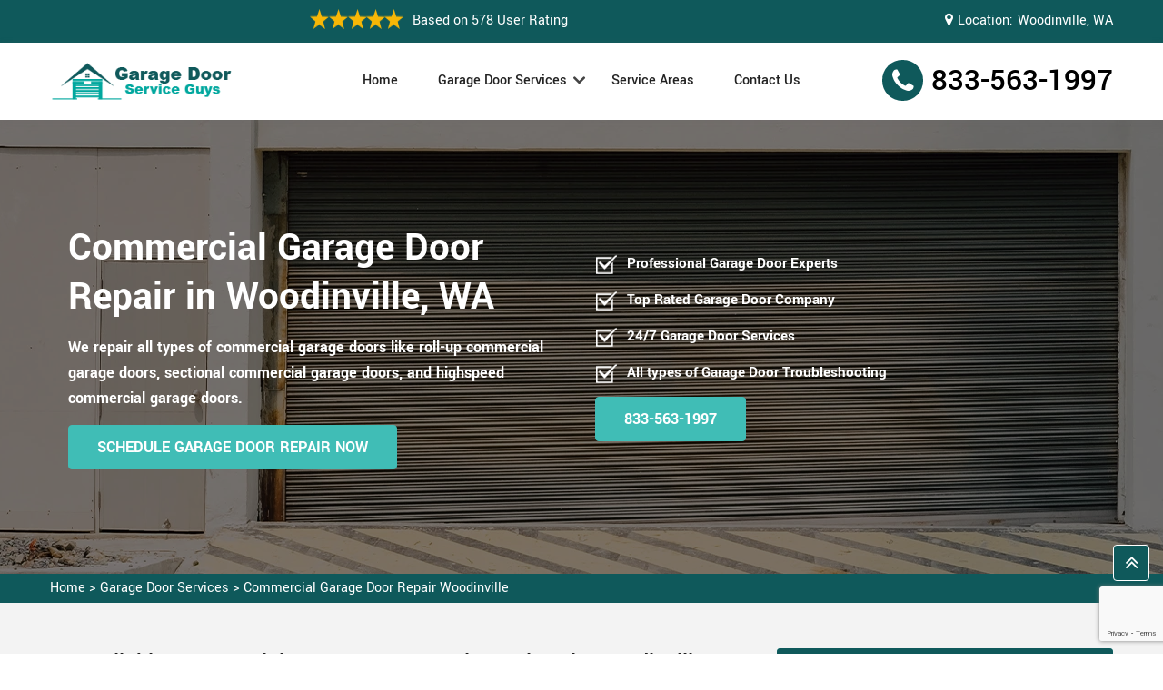

--- FILE ---
content_type: text/html
request_url: https://www.garagedoorserviceguys.com/commercial-garage-door-repair/woodinville/
body_size: 8851
content:
<!DOCTYPE html>
<html lang="zxx">
<!-- Begin Head -->

<head>
    <meta charset="utf-8">
    <meta name="viewport" content="width=device-width, initial-scale=1, shrink-to-fit=no">
    
    <title>Commercial Garage Door Repair Woodinville, WA - Commercial Garage Door Contractors</title>
    <meta name="description" content="Need Commercial Garage Door Repair in Woodinville, WA? Hire garage door repair contractors for commercial garage door repair services like commercial roller door repair, warehouse roll-up door repair & industrial garage door repair services. We provide 24/7 all types of commercial garage door repair services across Woodinville, WA." />
    <meta name="keywords" content="commercial garage door repair Woodinville, commercial overhead garage door repair Woodinville, industrial garage door repair Woodinville, commercial garage door replacement Woodinville" />
    <meta property="og:title" content="Commercial Garage Door Repair Woodinville, WA - Commercial Garage Door Contractors" />
    <meta property="og:description" content="Need Commercial Garage Door Repair in Woodinville, WA? Hire garage door repair contractors for commercial garage door repair services like commercial roller door repair, warehouse roll-up door repair & industrial garage door repair services. We provide 24/7 all types of commercial garage door repair services across Woodinville, WA." />
    <meta property="og:image" content="https://www.garagedoorserviceguys.com/imggen/commercial-garage-door-repair-woodinville-wa.webp" />
    <link rel="canonical" href="https://www.garagedoorserviceguys.com/commercial-garage-door-repair/woodinville/" />
    <link rel="shortcut icon" type="image/ico" href="/userfiles/images/garage-door-service-favicon.png" />
    
    
    <link rel="stylesheet" href="/assets/css/bootstrap.min.css">
    <link rel="stylesheet" href="/assets/css/font.css">
    <link rel="stylesheet" href="/assets/css/style5.css">
    
    

</head>

<body>
    
    <!-- Main Wraapper -->
    
    <a href="tel:833-563-1997" class="mobile-icon d-md-none" >
		<i class="fa fa-phone" aria-hidden="true"></i>
	</a>
        <!-- Header Start -->
    <div class="main_wrapper"><!-- Header Start -->
<header>
<div class="pnt_header_top">
<div class="container">
<div class="row align-items-center">
<div class="col-md-4 col-sm-12 col-lg-6">
<div class="pnt_header_info">
<div class="star-text">
<div class="rating-div"><img alt="top rated garage door services in Woodinville" class="mb-1" src="/userfiles/images/five-star.png" />
<p>Based on 578 User Rating</p>
</div>
</div>
</div>
</div>

<div class="col-md-6 col-sm-12 col-lg-6">
<div class="pnt_header_info  d-none d-md-block location-header">
<div class="star-text">
<div class="top-link"><i class="fa fa-map-marker"></i>
<p>Location:</p>

<address class="c_area"><a href="/service-areas/">Woodinville, WA</a></address>
</div>
</div>
</div>
</div>

<div class="col-md-2 col-sm-12">
<div class="d-block d-lg-none c_phone text-center"><span class="mobile-phone c_phone"><a href="tel:833-563-1997">833-563-1997</a> </span></div>
</div>
</div>
</div>
</div>

<div class="pnt_header_wrapper d-lg-block d-none">
<div class="container">
<div class="row align-items-center">
<div class="col-lg-3 col-md-4 col-sm-4 col-5">
<div class="pnt_logo"><a href="/"><img alt="garage door installation services in Woodinville" src="/userfiles/images/garage-door-service-guys-logo.png" /></a></div>
</div>

<div class="col-lg-6 col-md-8 col-sm-8 col-7">
<div class="pnt_main_menu main_menu_parent"><!-- Header Menus -->
<div class="pnt_nav_items main_menu_wrapper text-right">
<ul id="active-menu">
	<li><a class="active" href="/">Home</a></li>
	<li class="has_submenu megamenu-li "><a href="javascript:void(0)" disabled>Garage Door Services</a>
	<ul class="sub_menu sm-menu">
		<li>
		<div class="row">
		<div class="col-lg-12">
		<ul>
			<li><a class="btn-menu" href="/garage-door-repair/woodinville/">Garage Door Repair</a></li>
			<li><a class="btn-menu" href="/garage-door-installation/woodinville/">Garage Door Installation</a></li>
			<li><a class="btn-menu" href="/garage-door-spring-replacement/woodinville/">Garage Door Spring Replacement</a></li>
			<li><a class="btn-menu" href="/garage-door-cable-repair/woodinville/">Garage Door Cable Repair</a></li>
			<li><a class="btn-menu" href="/garage-door-opener-repair/woodinville/">Garage Door Opener Repair</a></li>
			<li><a class="btn-menu" href="/commercial-garage-door-repair/woodinville/">Commercial Garage Door Repair</a></li>
			<li><a class="btn-menu" href="/garage-door-replacement/woodinville/">Garage Door Replacement</a></li>
			<li><a class="btn-menu" href="/garage-door-panel-replacement/woodinville/">Garage Door Panel Replacement</a></li>
			<li><a class="btn-menu" href="/garage-door-cost/woodinville/">Garage Door Cost</a></li>
			<li><a class="btn-menu" href="/garage-door-roller-replacement/woodinville/">Garage Door Roller Replacement</a></li>
			<li><a class="btn-menu" href="/garage-door-motor-replacement/woodinville/">Garage Door Motor Replacement</a></li>
			<li><a class="btn-menu" href="/garage-door-spring-repair/woodinville/">Garage Door Spring Repair</a></li>
			<li><a class="btn-menu" href="/garage-door-maintenance/woodinville/">Garage Door Maintenance</a></li>
		</ul>
		</div>
		</div>
		</li>
	</ul>
	</li>
	<li><a class="btn-menu" href="/service-areas/">Service Areas</a></li>
	<li><a class="btn-menu" href="/contact-us/">Contact Us</a></li>
</ul>
</div>
</div>
</div>

<div class="col-lg-3">
<div class="pnt_header_info pnt_header_info_left d-lg-block d-none float-right">
<ul>
	<li><span class="c_phone"><a href="tel:833-563-1997">833-563-1997</a></span></li>
</ul>
</div>
</div>
</div>
</div>
</div>

<nav class="navbar navbar-expand-lg navbar-light bg-light mobile-menu">
<div class="container">
<div class="loc_logo"><a href="/"><img alt="garage door repair services in Woodinville" src="/userfiles/images/garage-door-service-guys-logo.png" /></a></div>
<button aria-controls="navbarNavDropdown" aria-expanded="false" aria-label="Toggle navigation" class="navbar-toggler collapsed" data-target="#navbarNavDropdown" data-toggle="collapse" type="button"><span class="navbar-toggler-icon"></span></button>

<div class="navbar-collapse collapse" id="navbarNavDropdown" style="">
<ul class="navbar-nav">
	<li class="nav-item active"><a class="nav-link" href="/">Home</a></li>
	<li class="nav-item dropdown"><a aria-expanded="false" aria-haspopup="true" class="nav-link dropdown-toggle" data-toggle="dropdown" href="/garage-door-services/woodinville/" id="navbarDropdownMenuLink" role="button">Garage Door Services</a>
	<ul aria-labelledby="navbarDropdownMenuLink" class="dropdown-menu">
		<li><a class="btn-menu" href="/garage-door-repair/woodinville/">Garage Door Repair</a></li>
		<li><a class="btn-menu" href="/garage-door-installation/woodinville/">Garage Door Installation</a></li>
		<li><a class="btn-menu" href="/garage-door-spring-replacement/woodinville/">Garage Door Spring Replacement</a></li>
		<li><a class="btn-menu" href="/garage-door-cable-repair/woodinville/">Garage Door Cable Repair</a></li>
		<li><a class="btn-menu" href="/garage-door-opener-repair/woodinville/">Garage Door Opener Repair</a></li>
		<li><a class="btn-menu" href="/commercial-garage-door-repair/woodinville/">Commercial Garage Door Repair</a></li>
		<li><a class="btn-menu" href="/garage-door-replacement/woodinville/">Garage Door Replacement</a></li>
		<li><a class="btn-menu" href="/garage-door-panel-replacement/woodinville/">Garage Door Panel Replacement</a></li>
		<li><a class="btn-menu" href="/garage-door-cost/woodinville/">Garage Door Cost</a></li>
		<li><a class="btn-menu" href="/garage-door-roller-replacement/woodinville/">Garage Door Roller Replacement</a></li>
		<li><a class="btn-menu" href="/garage-door-motor-replacement/woodinville/">Garage Door Motor Replacement</a></li>
		<li><a class="btn-menu" href="/garage-door-spring-repair/woodinville/">Garage Door Spring Repair</a></li>
		<li><a class="btn-menu" href="/garage-door-maintenance/woodinville/">Garage Door Maintenance</a></li>
	</ul>
	</li>
	<li class="nav-item"><a class="nav-link" href="/service-areas/">Service Area</a></li>
	<li class="nav-item"><a class="nav-link" href="/contact-us/">Contact Us</a></li>
</ul>
</div>
</div>
</nav>
</header>
</div>

        
    <!-- Banner Wraapper --><!-- Banner Wraapper -->
<section class="home-banner" style="background: url('/userfiles/images/banner/commercial-garage-door-repair.webp');">
<div class="container">
<div class="row align-items-center">
<div class="col-sm-12 col-md-6">
<div class="pnt_banner_text">
<h1>Commercial Garage Door Repair in Woodinville, WA</h1>

<p>We repair all types of commercial garage doors like roll-up commercial garage doors, sectional commercial garage doors, and highspeed commercial garage doors.</p>

<div class="d-none d-md-block"><a class="btn btn-orange" href="/contact-us/">Schedule Garage Door Repair Now</a></div>
</div>
</div>

<div class="col-sm-12 col-md-6">
<div class="wa-banner-list">
<ul>
	<li>Professional Garage Door Experts</li>
	<li>Top Rated Garage Door Company</li>
	<li>24/7 Garage Door Services</li>
	<li>All types of Garage Door Troubleshooting</li>
</ul>

<div class="d-none d-md-block"><a class="btn btn-orange" href="tel:833-563-1997">833-563-1997</a></div>

<div class="d-block d-md-none"><a class="btn btn-orange" href="tel:833-563-1997">833-563-1997</a></div>
</div>
</div>
</div>
</div>
</section>
<div class="brd">
<div class="container">
<div class="row">
<div class="col-sm-12"><a href="/">Home</a> &gt; <a href="/garage-door-services/woodinville/">Garage Door Services</a> &gt; <a href="/commercial-garage-door-repair/woodinville/">Commercial Garage Door Repair Woodinville</a></div>
</div>
</div>
</div>


<section class="main-content-wrap">
<div class="container">
<div class="row">
<div class="col-lg-8">
<div class="content-main">
<h2>Get Reliable Commercial Garage Door Repair Services in Woodinville, WA. We Have Commercial Garage Door Experts to Fix All Types of Garage Doors Like Commercial Garage Door Opener Repair, Commercial Garage Door Cable Repair, and Commercial Garage Door Spring Repair.</h2>

<p>Garage Door Service Guys provides professional and efficient commercial garage door repair services to businesses in need&nbsp;in Woodinville, WA. At <strong><a href="/garage-door-repair/woodinville/">Garage Door Service Guys</a></strong> we understand that a malfunctioning garage door can cause significant disruptions to your daily operations and potentially harm your business's security. That's why our team of experienced <strong>Commercial Garage Door Repair Technicians</strong> is available to troubleshoot, diagnose, and repair any issues your commercial garage door may have. We use quality equipment and parts to ensure the longevity of your garage door and ensure that your space remains secure. Our garage repair services are available for rolling steel doors, sectional garage doors, loading dock doors, and heavy industrial doors. We strive to complete our repairs, maintenance, and installation promptly, so you can resume your operations with minimal disruptions. Trust us to handle your commercial garage door repairs, and you won't regret it&nbsp;in Woodinville, WA.</p>

<p><img src="https://www.garagedoorserviceguys.com/imggen/commercial-garage-door-repair-woodinville-wa.webp" alt=" Commercial Garage Door Repair Woodinville - WA" loading="lazy"></p>

<h3>Commercial Roller Door Repairs&nbsp;in Woodinville, WA</h3>

<p>Garage Door Service Guys specializes in providing high-quality commercial roller door repair services&nbsp;in Woodinville, WA. We understand that an operational roller door is essential to your business's efficiency and security, and any downtime can cost you valuable time and money. Our team of expert technicians has the necessary skills and experience to diagnose and repair any issues with your commercial roller door. We use only quality parts and state-of-the-art equipment to ensure long-lasting and reliable repair. Our highly competitive prices, combined with our excellent customer service and quality workmanship, make us the top choice for <strong>Commercial Roller Door Repair And Maintenance</strong> service provider in Woodinville, WA. Whether it is an aluminum commercial roller door or a steel commercial roller door, the team Garage Door Service Guys has got you covered&nbsp;in Woodinville, WA.</p>

<h3>Commercial Woodinville, WA Overhead Garage Door Repair</h3>

<p class="fr_img"><img alt="Commercial Woodinville, WA Overhead Garage Door Repair" src="/userfiles/images/inner/commercial-overhead-garage-door-repair.webp" /></p>

<p>At Garage Door Service Guys we offer efficient and reliable commercial overhead garage door repair services&nbsp;in Woodinville, WA. As a business owner, you understand the importance of a functioning overhead garage door for the safety and security of your staff and equipment. Our team of experienced technicians at Garage Door Service Guys has the skills and expertise to diagnose and repair any <strong>Problem With Commercial Overhead Garage Door</strong>, from broken springs to malfunctioning openers. We use only high-quality parts to guarantee the longevity of your repairs. We understand the urgency of getting your overhead garage door fixed as quickly as possible, and we can provide commercial overhead garage door emergency services as well. Our competitive prices and excellent customer service make us the right choice for your commercial overhead garage door repair needs&nbsp;in Woodinville, WA.</p>

<h2>Commercial Garage Door Repair Company&nbsp;in Woodinville, WA</h2>

<p>As a leading commercial garage door repair company, Garage Door Service Guys is dedicated to providing timely and exceptional services to meet our client's needs&nbsp;in Woodinville, WA. Our experienced and certified technicians have the knowledge and skill to handle any repair work on your garage doors, ensuring maximum efficiency and durability. We specialize in dealing with all types of commercial garage door systems, from overhead doors to sectional doors, from high-speed doors to loading dock equipment. Garage Door Service Guys, a commercial garage door repair company, believes in offering highly <strong>Competitive Commercial Garage Door Repair Pricing</strong> and outstanding customer service. We offer emergency repair services where we can schedule a same-day appointment to get your broken garage door repaired quickly. At Garage Door Service Guys our goal is to ensure your business is running smoothly by restoring your peace of mind and minimizing wasted time&nbsp;in Woodinville, WA.</p>

<h3>Woodinville, WA Industrial Garage Door Repair</h3>

<p class="fl_img"><img alt="Woodinville, WA Industrial Garage Door Repair" src="/userfiles/images/inner/industrial-garage-door-repair.webp" /></p>

<p>Garage Door Service Guys offers reliable and professional industrial garage door repair services to businesses and factories of all types and sizes&nbsp;in Woodinville, WA. We understand the importance of keeping your heavy duty garage door in optimal condition, as it is essential to the smooth operation of your business and guarantees the safety of your employees and equipment. Our team of skilled and experienced experts offers&nbsp;<strong><a href="/garage-door-replacement/woodinville/">Garage Door Replace</a>&nbsp;</strong>services<strong> </strong>at Garage Door Service Guys and is fully equipped to handle any repair work on your industrial garage door, including broken springs, malfunctioning sensors, damaged tracks, and much more. We use high-quality parts from trusted manufacturers and provide a warranty on all our repair work to ensure maximum durability. We offer 24-hour emergency repair services to ensure your industrial garage door is back up and running as quickly as possible in the event of any downtime or lost production&nbsp;in Woodinville, WA.</p>

<h3>Commercial Garage Door Technician&nbsp;in Woodinville, WA</h3>

<p>As commercial garage door technicians, the Garage Door Service Guys team is committed to providing outstanding services to our clients, ensuring that their garage doors and docks are in top condition at all times&nbsp;in Woodinville, WA. Our team of certified and experienced technicians has the necessary expertise to handle any commercial garage door and dock equipment system, from installation, maintenance, repairs to replacements. We understand that downtime can be costly for businesses, which is why we strive to get your commercial garage doors back up and running as quickly as possible. We use only <strong>Top-Quality Commercial Garage Door Equipment </strong>and products from reputable manufacturers to ensure the long-term reliability and safety of your garage doors. Garage Door Service Guys believes in offering transparent and competitive pricing, and we provide free consultations on all our services. We are available 24/7 to provide emergency repair services, providing a swift business recovery process&nbsp;in Woodinville, WA.</p>

<h3>Woodinville, WA Commercial Garage Door Replacement</h3>

<p class="fr_img"><img alt="Woodinville, WA Commercial Garage Door Replacement" src="/userfiles/images/inner/commercial-garage-door-replacement.webp" /></p>

<p>Garage Door Service Guys provides excellent commercial garage door replacement services that cater to a wide range of businesses&nbsp;in Woodinville, WA. We understand that as a business owner, you rely heavily on your commercial garage doors to protect your premises and keep your operations running smoothly. As such, we offer reliable garage door replacement services that ensure you get high-quality replacement options that meet your specific needs. We provide replacement parts from top-quality manufacturers, ensuring that you get reliable and <strong>Long-Lasting Commercial Garage Door Products</strong>. At Garage Door Service Guys, we aim to provide services that guarantee maximum safety and functionality of your commercial garage doors. Our skilled technicians will ensure that your new garage doors are properly installed to avoid any future inconveniences, malfunctions, or safety concerns&nbsp;in Woodinville, WA.</p>

<h2>Commercial Garage Door Cable Repair&nbsp;in Woodinville, WA</h2>

<p>Garage Door Service Guys understands the importance of functional and safe garage doors in your business operations, which is why we offer quick and professional services to address your needs for&nbsp;<strong>Commercial Garage Door Cable Repair And Maintenance</strong>. Our experienced technicians have the necessary skills to diagnose and repair damaged, frayed, or broken garage door cables accurately. We use only top-quality replacement cables to ensure the longevity and safety of your commercial garage doors. We prioritize your satisfaction, and our skilled technicians will ensure that your garage door cables are repaired promptly, with minimal downtime or disruption to your business&nbsp;in Woodinville, WA.</p>

<h3>Woodinville, WA Commercial Garage Door Spring Repair</h3>

<p>At Garage Door Service Guys we understand that garage door springs are critical components that require routine maintenance and prompt repair services for the safety and functionality of your business's garage doors&nbsp;in Woodinville, WA. Our experienced and certified technicians will diagnose and repair your damaged, worn out or broken springs using <strong>Top-Quality Commercial Garage Door Spring Parts</strong>. We offer same-day commercial garage door services to minimize the downtime of your business operations and reliable warranty to ensure the longevity of the repairs done. We take pride in providing efficient and reliable garage door spring repair, maintenance and installation services, and we are committed to ensuring the safety and functionality of your commercial garage doors&nbsp;in Woodinville, WA.</p>

<p><img alt="Woodinville, WA Commercial Garage Door Spring Repair" src="/userfiles/images/inner/commercial-garage-door-spring-repair.webp" /></p>

<h3>Commercial Garage Door Track Repair&nbsp;in Woodinville, WA</h3>

<p>When it comes to commercial garage track repair, Garage Door Service Guys is the team to rely on&nbsp;in Woodinville, WA. The garage door tracks may become misaligned, bent or damaged due to various reasons, which can lead to garage door malfunctioning or complete breakdown. Our experienced and skilled technicians will diagnose and <strong>Repair Damaged Commercial Garage Door Track</strong>, misaligned or bent tracks efficiently, using top-quality replacement parts. We understand that a malfunctioning garage door can disrupt your business operations, and that is why we offer same-day repair services to minimize the losses of your business. We also provide routine maintenance services to keep your garage door tracks in perfect condition, ensuring the safety and optimal functioning of your garage doors&nbsp;in Woodinville, WA.</p>
</div>
</div>
<div class="col-lg-4">
<div class="sidebar-block">
<div class="sidebar-heading">
<h4>Quote For Commercial Garage Door Repair</h4>
</div>

<div class="sidebar-content">
<div class="expMessage">&nbsp;</div>

<form id="contactUs" method="post">
<div class="form-group"><input class="form-control required" id="name" name="formInput[name]" placeholder="Name *" type="text" /></div>

<div class="form-group"><input class="form-control required" id="mobile" name="formInput[phone]" placeholder="Phone *" type="text" /></div>

<div class="form-group"><input class="form-control required" id="email" name="formInput[email]" placeholder="Email *" type="email" /></div>

<div class="form-group"><textarea class="form-control" cols="30" id="" name="formInput[message]" placeholder="Messsage" rows="3"></textarea></div>
<!-- Captcha Start -->

<div class="g-recaptcha" data-callback="setResponse" data-sitekey="6LeR9yAoAAAAAJAqGXV9CI66X47nIiiBjlPO6UW8" data-size="invisible">&nbsp;</div>
<input id="captcha-response" name="captcha-response" type="hidden" /> <!-- END Captcha Start -->
<div class="text-center"><button class="btn btn-primary" type="submit">Submit Now</button></div>
<input name="action" type="hidden" value="submitform" />&nbsp;</form>
</div>
</div>

<div class="sidebar-block blog_">
<div class="sidebar-heading">
<h4>Woodinville Map</h4>
</div>

<div class="sidebar-content"><iframe frameborder="0" height="390" marginheight="0" marginwidth="0" scrolling="no" src="https://maps.google.com/maps?width=100%&amp;height=600&amp;hl=en&amp;q=Woodinville%20Washington&amp;ie=UTF8&amp;t=&amp;z=11&amp;iwloc=B&amp;output=embed" width="100%">km radius map</iframe></div>
</div>

<div class="sidebar-block">
<div class="sidebar-heading">
<h4>Woodinville Information</h4>
</div>

<div class="sidebar-content">
<p><div class="wikibox"><h3>Woodinville</h3><p>Woodinville is a city in King County, Washington, United States.  The population was 13,069 at the 2020 census.  It is a part of the Seattle metropolitan area and is east of Bothell.  Woodinville has waterfront parks on the Sammamish River, a winery district, and industrial areas along State Route 522.</p><img src="https://upload.wikimedia.org/wikipedia/commons/thumb/6/6a/Ste_Michelle.jpg/500px-Ste_Michelle.jpg" alt="Woodinville" loading="lazy" /></div></p>
</div>
</div>
</div>
</div>
</div>
</section>

<section class="site_faqs sec_ptb bg-sec">
<div class="container">
<h4 class="Faq_heading site-h mb-lg-4 mb-3">Frequently Asked Questions About Commercial Garage Door Repair</h4>

<div class="Faq_qna">
<h4 class="Faq_question">Can I continue business operations while waiting for Garage Door repairs?</h4>

<div class="Faq_answer">
<p>Depending on the issue, it might be possible to temporarily secure the garage door. However, some repairs might require the garage door to be out of operation.</p>
</div>
</div>

<div class="Faq_qna">
<h4 class="Faq_question">How can I determine if my commercial garage door needs repair or replacement?</h4>

<div class="Faq_answer">
<p>A professional assessment is necessary to determine whether repair or replacement is the best solution based on the door's condition and extent of damage.</p>
</div>
</div>

<div class="Faq_qna">
<h4 class="Faq_question">Can a repair service help with commercial garage door lock issues?</h4>

<div class="Faq_answer">
<p>Yes, our repair services can address lock malfunctions, damaged locking mechanisms, or recommend security upgrades.</p>
</div>
</div>

<div class="Faq_qna">
<h4 class="Faq_question">Should I repair or replace my commercial garage door?</h4>

<div class="Faq_answer">
<p>Repair is recommended for minor issues. For extensive damage or outdated doors, replacement might be more cost-effective in the long run.</p>
</div>
</div>

<div class="Faq_qna">
<h4 class="Faq_question">Can I prevent commercial garage door issues with regular maintenance?</h4>

<div class="Faq_answer">
<p>Regular maintenance can catch problems early, prolong the door's lifespan, and minimize unexpected repair needs.</p>
</div>
</div>
</div>
</section>
<!-- Testimonial Section --><section id="testimonial">
<div class="container">
<div class="row justify-content-center">
<div class="col-12 text-center">
<div class="sec-title mb-30"><span class="sub-text sub-text2">Testimonials </span>
<h4 class="title">Praise From Our Happy Clients About Commercial Garage Door Repair in Woodinville</h4>
</div>

<div class="quoteLoop">
<blockquote class="quote">
<h3 class="text-start"><i class="fa fa-quote-left"></i></h3>
I was amazed by the swift response and skillful work of their team in Woodinville. My garage door was malfunctioning, but their Garage Door Repair service fixed it in no time. Their technicians arrived promptly, diagnosed the issue accurately, and had my door working flawlessly again. Highly recommended!<br />
<author>John Smith</author></blockquote>

<blockquote class="quote">
<h3 class="text-start"><i class="fa fa-quote-left"></i></h3>
Choosing their Garage Door Replacement service in&nbsp;Woodinville was a game-changer for my home. The new door they installed is not only functional but also enhances the curb appeal. Their Garage Door Replacement service turned out to be a fantastic investment.<br />
<author>Samantha Pancoast</author></blockquote>
</div>
</div>
</div>
</div>
</section>
 <div class="homepagecities ul-manage">
<div class="container">
<div class="row">
<div class="col-sm-12">
<h4>Following Areas We Serve For Commercial Garage Door Repair in USA</h4>
<ul class="ul3"><li ><a href="/commercial-garage-door-repair/arlington/">Arlington</a></li><li ><a href="/commercial-garage-door-repair/auburn/">Auburn</a></li><li ><a href="/commercial-garage-door-repair/bainbridge-island/">Bainbridge Island</a></li><li ><a href="/commercial-garage-door-repair/beaux-arts-village/">Beaux Arts Village</a></li><li ><a href="/commercial-garage-door-repair/bellevue/">Bellevue</a></li><li ><a href="/commercial-garage-door-repair/bonney-lake/">Bonney Lake</a></li><li ><a href="/commercial-garage-door-repair/bothell/">Bothell</a></li><li ><a href="/commercial-garage-door-repair/bremerton/">Bremerton</a></li><li ><a href="/commercial-garage-door-repair/brier/">Brier</a></li><li ><a href="/commercial-garage-door-repair/buckley/">Buckley</a></li><li ><a href="/commercial-garage-door-repair/burien/">Burien</a></li><li ><a href="/commercial-garage-door-repair/covington/">Covington</a></li><li ><a href="/commercial-garage-door-repair/des-moines/">Des Moines</a></li><li ><a href="/commercial-garage-door-repair/duvall/">Duvall</a></li><li ><a href="/commercial-garage-door-repair/edmonds/">Edmonds</a></li><li ><a href="/commercial-garage-door-repair/enumclaw/">Enumclaw</a></li><li ><a href="/commercial-garage-door-repair/everett/">Everett</a></li><li ><a href="/commercial-garage-door-repair/federal-way/">Federal Way</a></li><li ><a href="/commercial-garage-door-repair/gig-harbor/">Gig Harbor</a></li><li ><a href="/commercial-garage-door-repair/gold-bar/">Gold Bar</a></li><li ><a href="/commercial-garage-door-repair/granite-falls/">Granite Falls</a></li><li ><a href="/commercial-garage-door-repair/issaquah/">Issaquah</a></li><li ><a href="/commercial-garage-door-repair/kenmore/">Kenmore</a></li><li ><a href="/commercial-garage-door-repair/kent/">Kent</a></li><li ><a href="/commercial-garage-door-repair/kirkland/">Kirkland</a></li><li ><a href="/commercial-garage-door-repair/lake-forest-park/">Lake Forest Park</a></li><li ><a href="/commercial-garage-door-repair/lake-stevens/">Lake Stevens</a></li><li ><a href="/commercial-garage-door-repair/lakewood/">Lakewood</a></li><li ><a href="/commercial-garage-door-repair/lynnwood/">Lynnwood</a></li><li ><a href="/commercial-garage-door-repair/maple-valley/">Maple Valley</a></li><li ><a href="/commercial-garage-door-repair/marysville/">Marysville</a></li><li ><a href="/commercial-garage-door-repair/mercer-island/">Mercer Island</a></li><li ><a href="/commercial-garage-door-repair/mill-creek/">Mill Creek</a></li><li ><a href="/commercial-garage-door-repair/monroe/">Monroe</a></li><li ><a href="/commercial-garage-door-repair/mount-vernon/">Mount Vernon</a></li><li ><a href="/commercial-garage-door-repair/mountlake-terrace/">Mountlake Terrace</a></li><li ><a href="/commercial-garage-door-repair/mukilteo/">Mukilteo</a></li><li ><a href="/commercial-garage-door-repair/newcastle/">Newcastle</a></li><li ><a href="/commercial-garage-door-repair/normandy-park/">Normandy Park</a></li><li ><a href="/commercial-garage-door-repair/north-bend/">North Bend</a></li><li ><a href="/commercial-garage-door-repair/olympia/">Olympia</a></li><li ><a href="/commercial-garage-door-repair/orting/">Orting</a></li><li ><a href="/commercial-garage-door-repair/poulsbo/">Poulsbo</a></li><li ><a href="/commercial-garage-door-repair/puyallup/">Puyallup</a></li><li ><a href="/commercial-garage-door-repair/redmond/">Redmond</a></li><li ><a href="/commercial-garage-door-repair/renton/">Renton</a></li><li ><a href="/commercial-garage-door-repair/sammamish/">Sammamish</a></li><li ><a href="/commercial-garage-door-repair/seatac/">SeaTac</a></li><li ><a href="/commercial-garage-door-repair/seattle/">Seattle</a></li><li ><a href="/commercial-garage-door-repair/shoreline/">Shoreline</a></li><li ><a href="/commercial-garage-door-repair/silverdale/">Silverdale</a></li><li ><a href="/commercial-garage-door-repair/snohomish/">Snohomish</a></li><li ><a href="/commercial-garage-door-repair/snoqualmie/">Snoqualmie</a></li><li ><a href="/commercial-garage-door-repair/stanwood/">Stanwood</a></li><li ><a href="/commercial-garage-door-repair/sultan/">Sultan</a></li><li ><a href="/commercial-garage-door-repair/sumner/">Sumner</a></li><li ><a href="/commercial-garage-door-repair/tacoma/">Tacoma</a></li><li ><a href="/commercial-garage-door-repair/tukwila/">Tukwila</a></li><li ><a href="/commercial-garage-door-repair/woodinville/">Woodinville</a></li><li ><a href="/commercial-garage-door-repair/woodway/">Woodway</a></li></ul></div>
</div>
</div>
</div>

    
    
    
    <footer>
<div class="pnt_footer_wrapper">
<div class="container">
<div class="row">
<div class="col-lg-3 mb_30 o_2 col-md-6">
<div class="pnt_widgets pnt_footer_menu">
<h4 class="pnt_sub_heading white">Get in touch</h4>

<div class="a_link"><i class="fa fa-envelope" aria-hidden="true"></i><a href="mailto:info@garagedoorserviceguys.com">Email Us</a></div>

<div class="a_link"><i class="fa fa-phone" aria-hidden="true"></i><a href="tel:833-563-1997">833-563-1997</a></div>

<div class="pnt_widgets pnt_footer_menu">
<address>
<div class="a_link"><i class="fa fa-map-marker" aria-hidden="true"></i><a href="/service-areas/">Woodinville, WA</a></div>
</address>
</div>
</div>
</div>

<div class="col-lg-6 mb_30 o_1">
<div class="pnt_widgets pnt_footer_menu">
<h4 class="pnt_sub_heading white"><a href="/"><img alt="best garage door services Woodinville" src="/userfiles/images/garage-door-service-guys-white.png" /></a></h4>

<p>Garage Door Service Guys specializes in addressing a range of issues affecting garage doors. With a team of skilled garage door technicians, we offer timely and reliable garage door repair, installation, and replacement services for all types of garage doors across Woodinville, WA.</p>
</div>
</div>

<div class="col-lg-3 mb_30 o_3 col-md-6">
<div class="pnt_widgets pnt_footer_menu">
<h4 class="pnt_sub_heading white">Quick Links</h4>

<ul class="quick_links">
	<li><a href="/garage-door-repair/woodinville/">Garage Door Repair</a></li>
	<li><a href="/garage-door-installation/woodinville/">Garage Door Installation</a></li>
	<li><a href="/garage-door-replacement/woodinville/">Garage Door Replacement</a></li>
	<li><a href="/contact-us/">Contact Us</a></li>
	<li><a href="/service-areas/">Service Areas</a></li>
</ul>
</div>
</div>
</div>
</div>
</div>

<div class="pnt_copyright_wrapper white">
<div class="col-lg-12 col-md-12 col-sm-12 col-12 text-center">
<p>Copyright © <script>document.write(new Date().getFullYear())</script> <a href="/"> Garage Door Service Guys</a> All Right Reserved.</p>
</div>
</div>
</footer>

    
    <!-- GO To Top -->
    <div id="scroll"><span class="fa fa-angle-double-up"></span></div>
    <div class="phone-contact d-lg-none d-md-none d-sm-block">
    <p>Contact Us For Commercial Garage Door Repair</p>
    <h3><a href="tel:833-563-1997">833-563-1997</a></h3>
</div>

<!--new schema-->

<script type="application/ld+json">
    {
      "@context": "https://schema.org",
      "@type": "NewsArticle",
      "headline": "Article headline",
      "image": ["https://www.garagedoorserviceguys.com/userfiles/images/banner/commercial-garage-door-repair.webp"],
      "datePublished": "2015-02-05T08:00:00+08:00",
      "dateModified": "2015-02-05T09:20:00+08:00",
      "author": [
        {
          "@type": "Person",
          "name": "Jane Doe",
          "url": "https://www.garagedoorserviceguys.com/"
        }
      ]
    }
  </script>

<script type="application/ld+json">
    {
      "@context": "https://schema.org",
      "@type": "BreadcrumbList",
      "itemListElement": [
        {
          "@type": "ListItem",
          "position": 1,
          "item": {
            "@id": "/commercial-garage-door-repair/woodinville/",
            "name": "Garage Door Service Guys"
          }
        }
      ]
    }
  </script>

<script type="application/ld+json">
    {
      "@context": "https://schema.org",
      "@type": "Organization",
      "name": "Garage Door Service Guys",
      "legalName": "Garage Door Service Guys",
      "alternateName": "Garage Door Service Guys",
      "url": "https://www.garagedoorserviceguys.com/",
      "logo": "https://www.garagedoorserviceguys.com/userfiles/images/garage-door-service-guys-logo.png",
      "foundingDate": "2001",
      "founders": [
        {
          "@type": "Person",
          "name": "Top"
        }
      ],
      "address": {
        "@type": "PostalAddress",
          "streetAddress": "Washington",
          "addressLocality": "Woodinville",
          "addressRegion": "WA",
          "addressCountry": "Washington"
      },
      "contactPoint": {
        "@type": "ContactPoint",
        "contactType": "customer support",
        "telephone": "833-563-1997"
      },
      "sameAs": [
        "https://www.facebook.com/",
        "https://www.youtube.com/"
      ]
    }
  </script>

<script type="application/ld+json">
    {
      "@context": "http://schema.org/",
      "@type": "Product",
      "name": "Commercial Garage Door Repair Woodinville",
      "image": "https://www.garagedoorserviceguys.com/userfiles/images/banner/commercial-garage-door-repair.webp",
      "description": "Need Commercial Garage Door Repair in Woodinville, WA? Hire garage door repair contractors for commercial garage door repair services like commercial roller door repair, warehouse roll-up door repair & industrial garage door repair services. We provide 24/7 all types of commercial garage door repair services across Woodinville, WA.",
      "brand": {
        "@type": "Brand",
        "name": "Garage Door Service Guys"
      },
      "sku": "0",
      "gtin8": "0",
      "gtin13": "0",
      "gtin14": "0",
      "mpn": "0",
      "offers": {
        "@type": "AggregateOffer",
        "priceCurrency": "USD",
        "lowPrice": "1",
        "highPrice": "10",
        "offerCount": "7"
      },
      "aggregateRating": {
        "@type": "AggregateRating",
        "ratingValue": "4.9",
        "bestRating": "5",
        "worstRating": "",
        "ratingCount": "578"
      },
  
      "review": {
        "@context": "http://schema.org/",
        "name": "Best Rating",
        "@type": "Review",
        "reviewBody": "Garage Door Service Guys made the process of filing my minor child name change very easy and smooth.",
        "author": {
          "@type": "Person",
          "name": "Teresa Bailey"
        }
      }
    }
  </script>

<script type="application/ld+json">
    {
      "@context": "http://schema.org/",
      "@type": "Review",
      "author": {
        "@type": "Person",
        "name": "Teresa Bailey"
      },
      "reviewBody": "Garage Door Service Guys made the process of filing my minor child name change very easy and smooth.",
      "itemReviewed": {
        "@type": "LocalBusiness",
        "name": "Garage Door Service Guys",
        "priceRange": "20$",
        "telephone": "833-563-1997",
        "address": {
          "@type": "PostalAddress",
          "streetAddress": "Washington",
          "addressLocality": "Woodinville",
          "addressRegion": "WA",
          "addressCountry": "Washington"
        },
  
        "image": "/userfiles/images/garage-door-service-guys-logo.png"
      },
      "reviewRating": {
        "@type": "Rating",
        "ratingValue": 5,
        "worstRating": 1,
        "bestRating": 5,
        "reviewAspect": "Ambiance"
      }
    }
  </script>

<script type="application/ld+json">
    {
      "@context": "http://schema.org",
      "@type": "WebSite",
      "url": "https://www.garagedoorserviceguys.com/",
      "potentialAction": {
        "@type": "SearchAction",
        "target": "https://www.garagedoorserviceguys.com/search/{search_key}",
        "query-input": "required name=search_key"
      }
    }
  </script>
 


    
    <!-- Script Start -->
    <script src="/assets/js/jquery.min.js"></script>
    <script src="/assets/js/bootstrap.min.js"></script>
    <script src="/assets/js/swiper.min.js"></script>
    <script src="/assets/js/custom.js"></script>
    <script src="/assets/js/jquery.validate.min.js"></script>
    <script src="/assets/js/maskinput.min.js"></script>
   
    <script src="https://www.google.com/recaptcha/api.js" async defer></script>    
    <script>
   
        function setResponse(response){
             //for invisible captcha
            document.getElementById("captcha-response").value = response;
        }

    (function ($) {
        "use strict";
        $('#mobile').mask("999-999-9999");
        $('#contactUs').validate({
        submitHandler: function () {
          grecaptcha.execute();
          var curForm = $('#contactUs');
          
          $("<div />").addClass("formOverlay").appendTo(curForm);
            setTimeout(function(){
            if($('#captcha-response').val()){
                $.ajax({
                    url: '/mail.php',
                    type: 'POST',
                    data: curForm.serialize(),
                    success: function (data) {
                      var res = data.split("::");
                      curForm.find("div.formOverlay").remove();
                      curForm.prev('.expMessage').html(res[1]);
                      if (res[0] == 'Success') {
                        curForm.remove();
                        curForm.prev('.expMessage').html('');
                      }
                    }
                });
            }
            },1000);
          return false;
        }
      });
    })(jQuery);
</script><script>
function fade($ele) {
    $ele.fadeIn(1000).delay(3000).fadeOut(1000, function() {
        var $next = $(this).next('.quote');
        fade($next.length > 0 ? $next : $(this).parent().children().first());
   });
}
fade($('.quoteLoop > .quote').first());
</script>

</body>

</html>

--- FILE ---
content_type: text/html; charset=utf-8
request_url: https://www.google.com/recaptcha/api2/anchor?ar=1&k=6LeR9yAoAAAAAJAqGXV9CI66X47nIiiBjlPO6UW8&co=aHR0cHM6Ly93d3cuZ2FyYWdlZG9vcnNlcnZpY2VndXlzLmNvbTo0NDM.&hl=en&v=PoyoqOPhxBO7pBk68S4YbpHZ&size=invisible&anchor-ms=20000&execute-ms=30000&cb=t4o3s0eqori2
body_size: 49531
content:
<!DOCTYPE HTML><html dir="ltr" lang="en"><head><meta http-equiv="Content-Type" content="text/html; charset=UTF-8">
<meta http-equiv="X-UA-Compatible" content="IE=edge">
<title>reCAPTCHA</title>
<style type="text/css">
/* cyrillic-ext */
@font-face {
  font-family: 'Roboto';
  font-style: normal;
  font-weight: 400;
  font-stretch: 100%;
  src: url(//fonts.gstatic.com/s/roboto/v48/KFO7CnqEu92Fr1ME7kSn66aGLdTylUAMa3GUBHMdazTgWw.woff2) format('woff2');
  unicode-range: U+0460-052F, U+1C80-1C8A, U+20B4, U+2DE0-2DFF, U+A640-A69F, U+FE2E-FE2F;
}
/* cyrillic */
@font-face {
  font-family: 'Roboto';
  font-style: normal;
  font-weight: 400;
  font-stretch: 100%;
  src: url(//fonts.gstatic.com/s/roboto/v48/KFO7CnqEu92Fr1ME7kSn66aGLdTylUAMa3iUBHMdazTgWw.woff2) format('woff2');
  unicode-range: U+0301, U+0400-045F, U+0490-0491, U+04B0-04B1, U+2116;
}
/* greek-ext */
@font-face {
  font-family: 'Roboto';
  font-style: normal;
  font-weight: 400;
  font-stretch: 100%;
  src: url(//fonts.gstatic.com/s/roboto/v48/KFO7CnqEu92Fr1ME7kSn66aGLdTylUAMa3CUBHMdazTgWw.woff2) format('woff2');
  unicode-range: U+1F00-1FFF;
}
/* greek */
@font-face {
  font-family: 'Roboto';
  font-style: normal;
  font-weight: 400;
  font-stretch: 100%;
  src: url(//fonts.gstatic.com/s/roboto/v48/KFO7CnqEu92Fr1ME7kSn66aGLdTylUAMa3-UBHMdazTgWw.woff2) format('woff2');
  unicode-range: U+0370-0377, U+037A-037F, U+0384-038A, U+038C, U+038E-03A1, U+03A3-03FF;
}
/* math */
@font-face {
  font-family: 'Roboto';
  font-style: normal;
  font-weight: 400;
  font-stretch: 100%;
  src: url(//fonts.gstatic.com/s/roboto/v48/KFO7CnqEu92Fr1ME7kSn66aGLdTylUAMawCUBHMdazTgWw.woff2) format('woff2');
  unicode-range: U+0302-0303, U+0305, U+0307-0308, U+0310, U+0312, U+0315, U+031A, U+0326-0327, U+032C, U+032F-0330, U+0332-0333, U+0338, U+033A, U+0346, U+034D, U+0391-03A1, U+03A3-03A9, U+03B1-03C9, U+03D1, U+03D5-03D6, U+03F0-03F1, U+03F4-03F5, U+2016-2017, U+2034-2038, U+203C, U+2040, U+2043, U+2047, U+2050, U+2057, U+205F, U+2070-2071, U+2074-208E, U+2090-209C, U+20D0-20DC, U+20E1, U+20E5-20EF, U+2100-2112, U+2114-2115, U+2117-2121, U+2123-214F, U+2190, U+2192, U+2194-21AE, U+21B0-21E5, U+21F1-21F2, U+21F4-2211, U+2213-2214, U+2216-22FF, U+2308-230B, U+2310, U+2319, U+231C-2321, U+2336-237A, U+237C, U+2395, U+239B-23B7, U+23D0, U+23DC-23E1, U+2474-2475, U+25AF, U+25B3, U+25B7, U+25BD, U+25C1, U+25CA, U+25CC, U+25FB, U+266D-266F, U+27C0-27FF, U+2900-2AFF, U+2B0E-2B11, U+2B30-2B4C, U+2BFE, U+3030, U+FF5B, U+FF5D, U+1D400-1D7FF, U+1EE00-1EEFF;
}
/* symbols */
@font-face {
  font-family: 'Roboto';
  font-style: normal;
  font-weight: 400;
  font-stretch: 100%;
  src: url(//fonts.gstatic.com/s/roboto/v48/KFO7CnqEu92Fr1ME7kSn66aGLdTylUAMaxKUBHMdazTgWw.woff2) format('woff2');
  unicode-range: U+0001-000C, U+000E-001F, U+007F-009F, U+20DD-20E0, U+20E2-20E4, U+2150-218F, U+2190, U+2192, U+2194-2199, U+21AF, U+21E6-21F0, U+21F3, U+2218-2219, U+2299, U+22C4-22C6, U+2300-243F, U+2440-244A, U+2460-24FF, U+25A0-27BF, U+2800-28FF, U+2921-2922, U+2981, U+29BF, U+29EB, U+2B00-2BFF, U+4DC0-4DFF, U+FFF9-FFFB, U+10140-1018E, U+10190-1019C, U+101A0, U+101D0-101FD, U+102E0-102FB, U+10E60-10E7E, U+1D2C0-1D2D3, U+1D2E0-1D37F, U+1F000-1F0FF, U+1F100-1F1AD, U+1F1E6-1F1FF, U+1F30D-1F30F, U+1F315, U+1F31C, U+1F31E, U+1F320-1F32C, U+1F336, U+1F378, U+1F37D, U+1F382, U+1F393-1F39F, U+1F3A7-1F3A8, U+1F3AC-1F3AF, U+1F3C2, U+1F3C4-1F3C6, U+1F3CA-1F3CE, U+1F3D4-1F3E0, U+1F3ED, U+1F3F1-1F3F3, U+1F3F5-1F3F7, U+1F408, U+1F415, U+1F41F, U+1F426, U+1F43F, U+1F441-1F442, U+1F444, U+1F446-1F449, U+1F44C-1F44E, U+1F453, U+1F46A, U+1F47D, U+1F4A3, U+1F4B0, U+1F4B3, U+1F4B9, U+1F4BB, U+1F4BF, U+1F4C8-1F4CB, U+1F4D6, U+1F4DA, U+1F4DF, U+1F4E3-1F4E6, U+1F4EA-1F4ED, U+1F4F7, U+1F4F9-1F4FB, U+1F4FD-1F4FE, U+1F503, U+1F507-1F50B, U+1F50D, U+1F512-1F513, U+1F53E-1F54A, U+1F54F-1F5FA, U+1F610, U+1F650-1F67F, U+1F687, U+1F68D, U+1F691, U+1F694, U+1F698, U+1F6AD, U+1F6B2, U+1F6B9-1F6BA, U+1F6BC, U+1F6C6-1F6CF, U+1F6D3-1F6D7, U+1F6E0-1F6EA, U+1F6F0-1F6F3, U+1F6F7-1F6FC, U+1F700-1F7FF, U+1F800-1F80B, U+1F810-1F847, U+1F850-1F859, U+1F860-1F887, U+1F890-1F8AD, U+1F8B0-1F8BB, U+1F8C0-1F8C1, U+1F900-1F90B, U+1F93B, U+1F946, U+1F984, U+1F996, U+1F9E9, U+1FA00-1FA6F, U+1FA70-1FA7C, U+1FA80-1FA89, U+1FA8F-1FAC6, U+1FACE-1FADC, U+1FADF-1FAE9, U+1FAF0-1FAF8, U+1FB00-1FBFF;
}
/* vietnamese */
@font-face {
  font-family: 'Roboto';
  font-style: normal;
  font-weight: 400;
  font-stretch: 100%;
  src: url(//fonts.gstatic.com/s/roboto/v48/KFO7CnqEu92Fr1ME7kSn66aGLdTylUAMa3OUBHMdazTgWw.woff2) format('woff2');
  unicode-range: U+0102-0103, U+0110-0111, U+0128-0129, U+0168-0169, U+01A0-01A1, U+01AF-01B0, U+0300-0301, U+0303-0304, U+0308-0309, U+0323, U+0329, U+1EA0-1EF9, U+20AB;
}
/* latin-ext */
@font-face {
  font-family: 'Roboto';
  font-style: normal;
  font-weight: 400;
  font-stretch: 100%;
  src: url(//fonts.gstatic.com/s/roboto/v48/KFO7CnqEu92Fr1ME7kSn66aGLdTylUAMa3KUBHMdazTgWw.woff2) format('woff2');
  unicode-range: U+0100-02BA, U+02BD-02C5, U+02C7-02CC, U+02CE-02D7, U+02DD-02FF, U+0304, U+0308, U+0329, U+1D00-1DBF, U+1E00-1E9F, U+1EF2-1EFF, U+2020, U+20A0-20AB, U+20AD-20C0, U+2113, U+2C60-2C7F, U+A720-A7FF;
}
/* latin */
@font-face {
  font-family: 'Roboto';
  font-style: normal;
  font-weight: 400;
  font-stretch: 100%;
  src: url(//fonts.gstatic.com/s/roboto/v48/KFO7CnqEu92Fr1ME7kSn66aGLdTylUAMa3yUBHMdazQ.woff2) format('woff2');
  unicode-range: U+0000-00FF, U+0131, U+0152-0153, U+02BB-02BC, U+02C6, U+02DA, U+02DC, U+0304, U+0308, U+0329, U+2000-206F, U+20AC, U+2122, U+2191, U+2193, U+2212, U+2215, U+FEFF, U+FFFD;
}
/* cyrillic-ext */
@font-face {
  font-family: 'Roboto';
  font-style: normal;
  font-weight: 500;
  font-stretch: 100%;
  src: url(//fonts.gstatic.com/s/roboto/v48/KFO7CnqEu92Fr1ME7kSn66aGLdTylUAMa3GUBHMdazTgWw.woff2) format('woff2');
  unicode-range: U+0460-052F, U+1C80-1C8A, U+20B4, U+2DE0-2DFF, U+A640-A69F, U+FE2E-FE2F;
}
/* cyrillic */
@font-face {
  font-family: 'Roboto';
  font-style: normal;
  font-weight: 500;
  font-stretch: 100%;
  src: url(//fonts.gstatic.com/s/roboto/v48/KFO7CnqEu92Fr1ME7kSn66aGLdTylUAMa3iUBHMdazTgWw.woff2) format('woff2');
  unicode-range: U+0301, U+0400-045F, U+0490-0491, U+04B0-04B1, U+2116;
}
/* greek-ext */
@font-face {
  font-family: 'Roboto';
  font-style: normal;
  font-weight: 500;
  font-stretch: 100%;
  src: url(//fonts.gstatic.com/s/roboto/v48/KFO7CnqEu92Fr1ME7kSn66aGLdTylUAMa3CUBHMdazTgWw.woff2) format('woff2');
  unicode-range: U+1F00-1FFF;
}
/* greek */
@font-face {
  font-family: 'Roboto';
  font-style: normal;
  font-weight: 500;
  font-stretch: 100%;
  src: url(//fonts.gstatic.com/s/roboto/v48/KFO7CnqEu92Fr1ME7kSn66aGLdTylUAMa3-UBHMdazTgWw.woff2) format('woff2');
  unicode-range: U+0370-0377, U+037A-037F, U+0384-038A, U+038C, U+038E-03A1, U+03A3-03FF;
}
/* math */
@font-face {
  font-family: 'Roboto';
  font-style: normal;
  font-weight: 500;
  font-stretch: 100%;
  src: url(//fonts.gstatic.com/s/roboto/v48/KFO7CnqEu92Fr1ME7kSn66aGLdTylUAMawCUBHMdazTgWw.woff2) format('woff2');
  unicode-range: U+0302-0303, U+0305, U+0307-0308, U+0310, U+0312, U+0315, U+031A, U+0326-0327, U+032C, U+032F-0330, U+0332-0333, U+0338, U+033A, U+0346, U+034D, U+0391-03A1, U+03A3-03A9, U+03B1-03C9, U+03D1, U+03D5-03D6, U+03F0-03F1, U+03F4-03F5, U+2016-2017, U+2034-2038, U+203C, U+2040, U+2043, U+2047, U+2050, U+2057, U+205F, U+2070-2071, U+2074-208E, U+2090-209C, U+20D0-20DC, U+20E1, U+20E5-20EF, U+2100-2112, U+2114-2115, U+2117-2121, U+2123-214F, U+2190, U+2192, U+2194-21AE, U+21B0-21E5, U+21F1-21F2, U+21F4-2211, U+2213-2214, U+2216-22FF, U+2308-230B, U+2310, U+2319, U+231C-2321, U+2336-237A, U+237C, U+2395, U+239B-23B7, U+23D0, U+23DC-23E1, U+2474-2475, U+25AF, U+25B3, U+25B7, U+25BD, U+25C1, U+25CA, U+25CC, U+25FB, U+266D-266F, U+27C0-27FF, U+2900-2AFF, U+2B0E-2B11, U+2B30-2B4C, U+2BFE, U+3030, U+FF5B, U+FF5D, U+1D400-1D7FF, U+1EE00-1EEFF;
}
/* symbols */
@font-face {
  font-family: 'Roboto';
  font-style: normal;
  font-weight: 500;
  font-stretch: 100%;
  src: url(//fonts.gstatic.com/s/roboto/v48/KFO7CnqEu92Fr1ME7kSn66aGLdTylUAMaxKUBHMdazTgWw.woff2) format('woff2');
  unicode-range: U+0001-000C, U+000E-001F, U+007F-009F, U+20DD-20E0, U+20E2-20E4, U+2150-218F, U+2190, U+2192, U+2194-2199, U+21AF, U+21E6-21F0, U+21F3, U+2218-2219, U+2299, U+22C4-22C6, U+2300-243F, U+2440-244A, U+2460-24FF, U+25A0-27BF, U+2800-28FF, U+2921-2922, U+2981, U+29BF, U+29EB, U+2B00-2BFF, U+4DC0-4DFF, U+FFF9-FFFB, U+10140-1018E, U+10190-1019C, U+101A0, U+101D0-101FD, U+102E0-102FB, U+10E60-10E7E, U+1D2C0-1D2D3, U+1D2E0-1D37F, U+1F000-1F0FF, U+1F100-1F1AD, U+1F1E6-1F1FF, U+1F30D-1F30F, U+1F315, U+1F31C, U+1F31E, U+1F320-1F32C, U+1F336, U+1F378, U+1F37D, U+1F382, U+1F393-1F39F, U+1F3A7-1F3A8, U+1F3AC-1F3AF, U+1F3C2, U+1F3C4-1F3C6, U+1F3CA-1F3CE, U+1F3D4-1F3E0, U+1F3ED, U+1F3F1-1F3F3, U+1F3F5-1F3F7, U+1F408, U+1F415, U+1F41F, U+1F426, U+1F43F, U+1F441-1F442, U+1F444, U+1F446-1F449, U+1F44C-1F44E, U+1F453, U+1F46A, U+1F47D, U+1F4A3, U+1F4B0, U+1F4B3, U+1F4B9, U+1F4BB, U+1F4BF, U+1F4C8-1F4CB, U+1F4D6, U+1F4DA, U+1F4DF, U+1F4E3-1F4E6, U+1F4EA-1F4ED, U+1F4F7, U+1F4F9-1F4FB, U+1F4FD-1F4FE, U+1F503, U+1F507-1F50B, U+1F50D, U+1F512-1F513, U+1F53E-1F54A, U+1F54F-1F5FA, U+1F610, U+1F650-1F67F, U+1F687, U+1F68D, U+1F691, U+1F694, U+1F698, U+1F6AD, U+1F6B2, U+1F6B9-1F6BA, U+1F6BC, U+1F6C6-1F6CF, U+1F6D3-1F6D7, U+1F6E0-1F6EA, U+1F6F0-1F6F3, U+1F6F7-1F6FC, U+1F700-1F7FF, U+1F800-1F80B, U+1F810-1F847, U+1F850-1F859, U+1F860-1F887, U+1F890-1F8AD, U+1F8B0-1F8BB, U+1F8C0-1F8C1, U+1F900-1F90B, U+1F93B, U+1F946, U+1F984, U+1F996, U+1F9E9, U+1FA00-1FA6F, U+1FA70-1FA7C, U+1FA80-1FA89, U+1FA8F-1FAC6, U+1FACE-1FADC, U+1FADF-1FAE9, U+1FAF0-1FAF8, U+1FB00-1FBFF;
}
/* vietnamese */
@font-face {
  font-family: 'Roboto';
  font-style: normal;
  font-weight: 500;
  font-stretch: 100%;
  src: url(//fonts.gstatic.com/s/roboto/v48/KFO7CnqEu92Fr1ME7kSn66aGLdTylUAMa3OUBHMdazTgWw.woff2) format('woff2');
  unicode-range: U+0102-0103, U+0110-0111, U+0128-0129, U+0168-0169, U+01A0-01A1, U+01AF-01B0, U+0300-0301, U+0303-0304, U+0308-0309, U+0323, U+0329, U+1EA0-1EF9, U+20AB;
}
/* latin-ext */
@font-face {
  font-family: 'Roboto';
  font-style: normal;
  font-weight: 500;
  font-stretch: 100%;
  src: url(//fonts.gstatic.com/s/roboto/v48/KFO7CnqEu92Fr1ME7kSn66aGLdTylUAMa3KUBHMdazTgWw.woff2) format('woff2');
  unicode-range: U+0100-02BA, U+02BD-02C5, U+02C7-02CC, U+02CE-02D7, U+02DD-02FF, U+0304, U+0308, U+0329, U+1D00-1DBF, U+1E00-1E9F, U+1EF2-1EFF, U+2020, U+20A0-20AB, U+20AD-20C0, U+2113, U+2C60-2C7F, U+A720-A7FF;
}
/* latin */
@font-face {
  font-family: 'Roboto';
  font-style: normal;
  font-weight: 500;
  font-stretch: 100%;
  src: url(//fonts.gstatic.com/s/roboto/v48/KFO7CnqEu92Fr1ME7kSn66aGLdTylUAMa3yUBHMdazQ.woff2) format('woff2');
  unicode-range: U+0000-00FF, U+0131, U+0152-0153, U+02BB-02BC, U+02C6, U+02DA, U+02DC, U+0304, U+0308, U+0329, U+2000-206F, U+20AC, U+2122, U+2191, U+2193, U+2212, U+2215, U+FEFF, U+FFFD;
}
/* cyrillic-ext */
@font-face {
  font-family: 'Roboto';
  font-style: normal;
  font-weight: 900;
  font-stretch: 100%;
  src: url(//fonts.gstatic.com/s/roboto/v48/KFO7CnqEu92Fr1ME7kSn66aGLdTylUAMa3GUBHMdazTgWw.woff2) format('woff2');
  unicode-range: U+0460-052F, U+1C80-1C8A, U+20B4, U+2DE0-2DFF, U+A640-A69F, U+FE2E-FE2F;
}
/* cyrillic */
@font-face {
  font-family: 'Roboto';
  font-style: normal;
  font-weight: 900;
  font-stretch: 100%;
  src: url(//fonts.gstatic.com/s/roboto/v48/KFO7CnqEu92Fr1ME7kSn66aGLdTylUAMa3iUBHMdazTgWw.woff2) format('woff2');
  unicode-range: U+0301, U+0400-045F, U+0490-0491, U+04B0-04B1, U+2116;
}
/* greek-ext */
@font-face {
  font-family: 'Roboto';
  font-style: normal;
  font-weight: 900;
  font-stretch: 100%;
  src: url(//fonts.gstatic.com/s/roboto/v48/KFO7CnqEu92Fr1ME7kSn66aGLdTylUAMa3CUBHMdazTgWw.woff2) format('woff2');
  unicode-range: U+1F00-1FFF;
}
/* greek */
@font-face {
  font-family: 'Roboto';
  font-style: normal;
  font-weight: 900;
  font-stretch: 100%;
  src: url(//fonts.gstatic.com/s/roboto/v48/KFO7CnqEu92Fr1ME7kSn66aGLdTylUAMa3-UBHMdazTgWw.woff2) format('woff2');
  unicode-range: U+0370-0377, U+037A-037F, U+0384-038A, U+038C, U+038E-03A1, U+03A3-03FF;
}
/* math */
@font-face {
  font-family: 'Roboto';
  font-style: normal;
  font-weight: 900;
  font-stretch: 100%;
  src: url(//fonts.gstatic.com/s/roboto/v48/KFO7CnqEu92Fr1ME7kSn66aGLdTylUAMawCUBHMdazTgWw.woff2) format('woff2');
  unicode-range: U+0302-0303, U+0305, U+0307-0308, U+0310, U+0312, U+0315, U+031A, U+0326-0327, U+032C, U+032F-0330, U+0332-0333, U+0338, U+033A, U+0346, U+034D, U+0391-03A1, U+03A3-03A9, U+03B1-03C9, U+03D1, U+03D5-03D6, U+03F0-03F1, U+03F4-03F5, U+2016-2017, U+2034-2038, U+203C, U+2040, U+2043, U+2047, U+2050, U+2057, U+205F, U+2070-2071, U+2074-208E, U+2090-209C, U+20D0-20DC, U+20E1, U+20E5-20EF, U+2100-2112, U+2114-2115, U+2117-2121, U+2123-214F, U+2190, U+2192, U+2194-21AE, U+21B0-21E5, U+21F1-21F2, U+21F4-2211, U+2213-2214, U+2216-22FF, U+2308-230B, U+2310, U+2319, U+231C-2321, U+2336-237A, U+237C, U+2395, U+239B-23B7, U+23D0, U+23DC-23E1, U+2474-2475, U+25AF, U+25B3, U+25B7, U+25BD, U+25C1, U+25CA, U+25CC, U+25FB, U+266D-266F, U+27C0-27FF, U+2900-2AFF, U+2B0E-2B11, U+2B30-2B4C, U+2BFE, U+3030, U+FF5B, U+FF5D, U+1D400-1D7FF, U+1EE00-1EEFF;
}
/* symbols */
@font-face {
  font-family: 'Roboto';
  font-style: normal;
  font-weight: 900;
  font-stretch: 100%;
  src: url(//fonts.gstatic.com/s/roboto/v48/KFO7CnqEu92Fr1ME7kSn66aGLdTylUAMaxKUBHMdazTgWw.woff2) format('woff2');
  unicode-range: U+0001-000C, U+000E-001F, U+007F-009F, U+20DD-20E0, U+20E2-20E4, U+2150-218F, U+2190, U+2192, U+2194-2199, U+21AF, U+21E6-21F0, U+21F3, U+2218-2219, U+2299, U+22C4-22C6, U+2300-243F, U+2440-244A, U+2460-24FF, U+25A0-27BF, U+2800-28FF, U+2921-2922, U+2981, U+29BF, U+29EB, U+2B00-2BFF, U+4DC0-4DFF, U+FFF9-FFFB, U+10140-1018E, U+10190-1019C, U+101A0, U+101D0-101FD, U+102E0-102FB, U+10E60-10E7E, U+1D2C0-1D2D3, U+1D2E0-1D37F, U+1F000-1F0FF, U+1F100-1F1AD, U+1F1E6-1F1FF, U+1F30D-1F30F, U+1F315, U+1F31C, U+1F31E, U+1F320-1F32C, U+1F336, U+1F378, U+1F37D, U+1F382, U+1F393-1F39F, U+1F3A7-1F3A8, U+1F3AC-1F3AF, U+1F3C2, U+1F3C4-1F3C6, U+1F3CA-1F3CE, U+1F3D4-1F3E0, U+1F3ED, U+1F3F1-1F3F3, U+1F3F5-1F3F7, U+1F408, U+1F415, U+1F41F, U+1F426, U+1F43F, U+1F441-1F442, U+1F444, U+1F446-1F449, U+1F44C-1F44E, U+1F453, U+1F46A, U+1F47D, U+1F4A3, U+1F4B0, U+1F4B3, U+1F4B9, U+1F4BB, U+1F4BF, U+1F4C8-1F4CB, U+1F4D6, U+1F4DA, U+1F4DF, U+1F4E3-1F4E6, U+1F4EA-1F4ED, U+1F4F7, U+1F4F9-1F4FB, U+1F4FD-1F4FE, U+1F503, U+1F507-1F50B, U+1F50D, U+1F512-1F513, U+1F53E-1F54A, U+1F54F-1F5FA, U+1F610, U+1F650-1F67F, U+1F687, U+1F68D, U+1F691, U+1F694, U+1F698, U+1F6AD, U+1F6B2, U+1F6B9-1F6BA, U+1F6BC, U+1F6C6-1F6CF, U+1F6D3-1F6D7, U+1F6E0-1F6EA, U+1F6F0-1F6F3, U+1F6F7-1F6FC, U+1F700-1F7FF, U+1F800-1F80B, U+1F810-1F847, U+1F850-1F859, U+1F860-1F887, U+1F890-1F8AD, U+1F8B0-1F8BB, U+1F8C0-1F8C1, U+1F900-1F90B, U+1F93B, U+1F946, U+1F984, U+1F996, U+1F9E9, U+1FA00-1FA6F, U+1FA70-1FA7C, U+1FA80-1FA89, U+1FA8F-1FAC6, U+1FACE-1FADC, U+1FADF-1FAE9, U+1FAF0-1FAF8, U+1FB00-1FBFF;
}
/* vietnamese */
@font-face {
  font-family: 'Roboto';
  font-style: normal;
  font-weight: 900;
  font-stretch: 100%;
  src: url(//fonts.gstatic.com/s/roboto/v48/KFO7CnqEu92Fr1ME7kSn66aGLdTylUAMa3OUBHMdazTgWw.woff2) format('woff2');
  unicode-range: U+0102-0103, U+0110-0111, U+0128-0129, U+0168-0169, U+01A0-01A1, U+01AF-01B0, U+0300-0301, U+0303-0304, U+0308-0309, U+0323, U+0329, U+1EA0-1EF9, U+20AB;
}
/* latin-ext */
@font-face {
  font-family: 'Roboto';
  font-style: normal;
  font-weight: 900;
  font-stretch: 100%;
  src: url(//fonts.gstatic.com/s/roboto/v48/KFO7CnqEu92Fr1ME7kSn66aGLdTylUAMa3KUBHMdazTgWw.woff2) format('woff2');
  unicode-range: U+0100-02BA, U+02BD-02C5, U+02C7-02CC, U+02CE-02D7, U+02DD-02FF, U+0304, U+0308, U+0329, U+1D00-1DBF, U+1E00-1E9F, U+1EF2-1EFF, U+2020, U+20A0-20AB, U+20AD-20C0, U+2113, U+2C60-2C7F, U+A720-A7FF;
}
/* latin */
@font-face {
  font-family: 'Roboto';
  font-style: normal;
  font-weight: 900;
  font-stretch: 100%;
  src: url(//fonts.gstatic.com/s/roboto/v48/KFO7CnqEu92Fr1ME7kSn66aGLdTylUAMa3yUBHMdazQ.woff2) format('woff2');
  unicode-range: U+0000-00FF, U+0131, U+0152-0153, U+02BB-02BC, U+02C6, U+02DA, U+02DC, U+0304, U+0308, U+0329, U+2000-206F, U+20AC, U+2122, U+2191, U+2193, U+2212, U+2215, U+FEFF, U+FFFD;
}

</style>
<link rel="stylesheet" type="text/css" href="https://www.gstatic.com/recaptcha/releases/PoyoqOPhxBO7pBk68S4YbpHZ/styles__ltr.css">
<script nonce="CbdzZ-65jAYXSzUycWOxKg" type="text/javascript">window['__recaptcha_api'] = 'https://www.google.com/recaptcha/api2/';</script>
<script type="text/javascript" src="https://www.gstatic.com/recaptcha/releases/PoyoqOPhxBO7pBk68S4YbpHZ/recaptcha__en.js" nonce="CbdzZ-65jAYXSzUycWOxKg">
      
    </script></head>
<body><div id="rc-anchor-alert" class="rc-anchor-alert"></div>
<input type="hidden" id="recaptcha-token" value="[base64]">
<script type="text/javascript" nonce="CbdzZ-65jAYXSzUycWOxKg">
      recaptcha.anchor.Main.init("[\x22ainput\x22,[\x22bgdata\x22,\x22\x22,\[base64]/[base64]/MjU1Ong/[base64]/[base64]/[base64]/[base64]/[base64]/[base64]/[base64]/[base64]/[base64]/[base64]/[base64]/[base64]/[base64]/[base64]/[base64]\\u003d\x22,\[base64]\\u003d\x22,\x22w5rCpcOwCsK4w6TCsyXCpB/CrG8XeMKbXgkSw4vClT9IUcO2wrDCm2LDvQQSwrN6wp09F0HCknTDuUHDhCPDi1LDhC/[base64]/DrlQIwrZvw7FhIsK1AHF/fiUXw51jwrPDuS8/[base64]/w7tuw7BKOBspw4zDiMK1W8OAXMKKwqhpwrnDlHHDksKuAybDpwzCp8OEw6VhHyrDg0Nmwo4Rw6UBJFzDosOKw7J/In3CnsK/QBjDnFwYwobCuiLCp3TDtAsowpHDkwvDrDttEGhaw6bCjC/Cp8KTaQNIQsOVDX7Ct8O/w6XDjxzCncKmZlNPw6J5wolLXRHCjjHDncOHw747w6bCrzvDgAhIwpfDgwl7LngwwogvworDoMORw6k2w5dPccOMenQIPQJ4QmnCu8KLw6oPwoIww7TDhsOnCcKQb8KeOE/Cu2HDl8Offw0DOXxew5h+BW7DrcKMQ8K/wpLDjUrCncKnwpnDkcKDwqrDtT7CicKOUEzDicK9wqTDsMKww7jDncOrNjjCkG7DhMO6w4vCj8OZYcKow4DDu0kEPBM/csO2f0d8DcO4FsOdFEtNwqbCs8OyXcK1QUo0wrbDgEMqwrkCCsK4wpTCu30iw4k6AMKWw4HCucOMw5rCtsKPAsKlQwZEPCnDpsO7w5oEwo9jQnczw6rDl1TDgsK+w67CvsO0wqjCisOiwokAf8K7Rg/[base64]/CiBB7ecK1X0zDgcODPzZ9a8OpwowzLXobWcO8w7zDgS7DpsK0RsO4TsOzFMKQw7lAQQk6aRQ3JSI3wozDo2kGIAYLw4FAw5g/w7DCiwNhZRJ1A1nCtMK6w4R2fRw/OcO6wpjDohfDn8OGJlTDvxVSGxJqwqLCmhIuwrQST3HCisOBw4DCsg7CiCzDjCw+w7LCiMK0w6UUw65ISGbCmsKBw5LDv8OwXcO2WcKGwqFiwocpdDLDusKxwqXCvgYsU13CnMODVcKMw5RbwrvClxNhCsKNIMKBVHvCtno0JEnDnH/DisORwrVEYsKYYcKgw7t0XcKuHcOLw5nCn0HCkcOtw6gjScOqSwtteMORw7fCksOZw7jCtnF0w6JOwr3Cj1YwJgFRwpLCjSzDoHo7URc3Hjx7w53DvTt2IBULecO6w5AUw5TCvcOiXcOMwpRuAcKeDsKlc0Etw4fDmy/CrMKJwpTCoGTDokzDsi9IYBlpOAgyD8OtwqB0wrtIcR0Bw6fCqAJBw7bCpXFowpJcLUbCl1Auw4bCkMO4wq9DFWDCj2TDtsKYS8KowqrCnFYxI8Kawq7DrMKpcm0rwovDs8OLTsOKwrDDlAPDihcUeMKowrbDrMOQI8K9w5t/woYJK1vDtcKZI0c/PTjClAfDssKVw7rDmsOrwr/[base64]/NCBbw4fDqsKxw5Qqc8Ocw4HCmSvClsO4w482w7TDisK7woHCmcKOw6HDsMK7w61Xw7rDjMONRU4HZcK5wpPDi8Oqw7orNhciwo1AbnvCrgbDqsOew77CvcKNfsKBdCHDsVkPwqgJw4RQwqHCjRLDlcOTShjDnG/DpMKVwprDojXDrEvChMOnwol8GjbCllY0wptkw79Ww4pqEsO/NxNawq7CisKmw7PCkwnCqD7CkkzCp0DCoTRRV8OsA3FxC8KpwojDtAUgw4PCqizDq8KhFcKXBHPDrMKbw7PClDTDjzUAw5zCuRIndWV1wqNILsO7MMKpw4jCt0TCu0bCnsK/ccK2Oipeahwgw5zDj8Kww4TCmG4ebhvDkzUGAsOrZTdNUyHDjkzDjygkwrgewqELXsKfwpNHw65TwpJOeMOjU0cONCTCl2nCgQMYWCYUfRLDicKlw78Nw6LDscOAw61IwqHClcK9EgklwqTCogDDtmk3X8KKZMKJw4HDnMKWwqPCsMOhS3/[base64]/[base64]/wprChm3CusOiUcKtJ8KSw7zDnWVcX390QcKALsKIG8Ozw7rCqcO7w7Qqw5xDw4bCkVMhwpbCv2PDj13CsB7CvHgLw4PDmcKQHcK6woMrR0A5wr3CpsOCN0/[base64]/[base64]/CrcKHTMO2w6HDnRU9GMOAwr/ChzppNMOXwpYfw4tRw6nDggrDsmAyEsOAwroFw4Qiw44QWcO3dRTDnMK1w4YzaMKtQsKuc0PCscK0Nh44w4YOw4rCtsK8cwDCucO1S8OOZsKHecKtd8KgNsOaw4/CujVaw5FSSsOuOsKdw6lHw7V4f8OkWMKCasO2NMK+w5p6AVHCmAbDgsOdwrTCt8OYa8KKwqbDrcKVw5IkMMO/[base64]/[base64]/ClynCnMOSS8OeBMKWw4/Cg8OMOk9CwqXCnMORU8KbPjnCvHLCv8O0wr8XC3HCnVrCisOewp/Dv2IKRsO2w6lYw4wAwpU8RBt8IhUew57DtBtVU8KKwqBgwopowq7DpMOaw5fCqUMqwpIRw4cEbk4ow7p3wrIjworCtDkQw4PCqsOIw6dcW8OUQsK3w5FJwp3ClB/[base64]/[base64]/wpIiU8KzMnplPsOUNsKJVMK5w5h4wrx/fMO2Jm1hw4rCl8OqwpXCuCoJQDzCu0d/esKJdzTCtFnDtyLCnsKZU8O9w7zCpcO+dsO6d2zCssOtwrtTw6I0XMO/w4HDiCLCrcKrTAJJwqgxwrPCkBDDkj7CuTEOwrNSCRLCo8O5wp/[base64]/[base64]/DrG/[base64]/w5zDicOvwoPDqBRKKsOKRz7ClsOhw7Qrwr/DosKoJcObfBPCmVLCumJ3wr7CkcOGw7EWBVUhYcOYGHDDqsOnw7nDkyJMesOJUjrDl3NLwr/Co8KbbC7Cv3pBwojCsFrClDZ1C1DChDFxAx0rD8KKw43DvG3DlcOUdEkIwqhBwqTCum0iJMKbNi7DkQc8w6/ClHkbecOIw7PCgwJ8c3HCl8KGUxErLBjDuk5Awr0Rw7gleB9kw4U+CsOuWMKNFnMUIVt1w7DDrMKLdGjDoCAhSCTCkHJhQ8KAAMKYw5FzVFlmw4Uuw4LCgR7CtsKSwoZBRWfDrMKBbnDCp1J9w6EvTzVoDz1cwqDDnsOCw5TChcKRw7/[base64]/DuUo9woogQsKnW0lZw7Y8w4sbwrDDsSrDmwtvw6TDqsKMw4kMdsKWwpXDvsK6wrXDo3/CgyNKFzfCmcOoQC1owqFzwr13w5/DgTVxFsKWZHoyI3PDvsKKwqzDlFNLw5UCA0IuJgF9w714Bi4mw5p9w5o6cxRqwo/DvMKPwqnCpMK/w5NDLsOCwp3DhsKHLhXDmGPCpsOzRsKXQMOtwrXDg8KIRlx4bEHDiFx/McK9ccK+ZUgfflMYwo90woDCqcKyZDswGcKiwqrDn8O3dsO5wpjDmcKXMWzDs2pjw6MhB05Mw4Yuw7/[base64]/CjUbDiHE9MhTDmcOMwo0vw4zCnhvCqcO9ZMOUMMKSw5vDh8Obw7JDwpHCvTLDqcKVw73CjW3CncODGcOiFMKxSS7CpMKnasK0ZWdew7Idw4jDuGPCjsO9w5BLw6E7V08uw6rDp8O4w73DtcOowp/Dk8Obw4ELwp5tHcOeTMKPw5HCs8Kiw6fDtsK0wolJw5TDjSh2QUcoGsOCwqIxw6jCnFrDvCLDi8KAwovDtzjCj8OrwrpUw4zDuW/DimRIw6VLP8O4esKhXhTDiMKGwpRPPsKbWUooUsKmw48yw4bCl0DCssOxw7MhCQogw4I+WGxVw4BKfcOmfGbDgcKxS3fCnsKMDcKHPxrCmgbCq8O8w53Cu8KVCAJ6w49fwpNaLEFkF8OrPMKzwq/Ct8OUMGXDksOqwq4pwrcxwoxxwoTCq8KnRsOqw5/DnUHChXLCi8Kae8K7GxA2w6zDn8KRwpnCkh8/w6PDvMOqw5w3D8OnPsO1IMOsUgFqa8Kbw4TCjlMpYcOCZXoeUALCp17Du8K1NGhww4XDiCplwqBEGyvDow5BwrvDggbCuXcEREsRw7rDpnEnHcKvwqRXw4jDiSxYw7jCjUotcsOBcMOMPMOoVcKAYXrDqHJkw4vChmfDsgVVbcKpw7kxwqTDvcOpUcOjBV/Du8K3ZsOUTcO5w7PDgsKpaQl5XcKqw73DpifDiGUqwoBsQsK8wovDt8KyFRddR8OLw7jCq2oNUsKzw4bCoFPDsMOsw7V8eUhgwr7DkXrCscONw6AuwpXDu8KmwqTCkEdSXGfCksKMGMKbwpvCqcO/wqI4w4rCmMKvMXXDhcOzdgTCvMKYdS/CjxjCgsOBIRfCsCPCnsKVw4JmY8OMQ8KAc8KzAwHDnMOtScO4KcOoR8K/w67DvcKtRA1Uw4TClMOnLWPCgMO9McKPC8OOwrBDwqVvbsKNw4jDiMOXb8OyAQ/[base64]/Cj8OQw6tUw6rDt8O2w4pawqkuZsOSCcKlPMKNasO6w6PChcOEw7fDmMKVPmIiLjdcwobDs8K3Aw/[base64]/Cl0zClMKnZ8KLAsOlcF3Du1dewqZPfMOSw7LDvmFnw7gAaMK/UivDvcOLwp1vwpHCr34kwrzCqQB1w4TDt2ENw5wZwrprCDPDkcOHKMOKwpM1wo/Cm8O/[base64]/Dn8OvIHEJUxDDjRDDtMOtw4wTwrzDq8K/[base64]/DtgtFwr7Ck8ObQwjCvlNgeMKkYyzDp04oPVVkK8OvBFo5R27DrEfDrVLDtMKNw7jDl8KmVsOYEV/DvMKtQmING8KHw7pcNDnDuV1sFsOlw5PCqMO4Y8O8w53CqlbDi8K3w64owo3CuiHDkcO5wpcfwrkww5zDtcKdHsOTw4xtwpnCinDDsRJ/w7rDmgPCpTDDmcOcDcOUZ8OyBnlrwoVUwqIGwp7DvChrcVUCwphqOcKuP2AfwqrChmEFPmnCs8OtdcKrwpRHw5TCtsOlacOFw6vDssKOaQzDmcKOU8Opw7jDq2tpwrEswoHCqsKwO08Zwq/[base64]/CnsKbSjMYw5nCpXQ2OsK9w4fCrsOzw6sKbTzCgMK2c8OkAXnDrg7DiFvClcKvFSjDqjbCt2vDnMKqwpHDlWUwE2kmK3E1JcKlO8K7w4bCpjjCh0MXw5jCjExIJ1DDhCbDicODwobCvG9OZMOgwo5fw69Fw7/[base64]/[base64]/CucK3wrsZd0rDjMKWVHTCl0Ilwr58wpbCm8KoQcK5w4RdwoTCiRkQDcOEwpvDrX3CkkHDgMKHw5VUwrF1KkgcwpPDgsKSw4bCgkRcw6zDo8KzwolKTUlwwpXDvhrCowNmw6vDjArDtjpEw5LDiSjCpVonwp/CjArDm8ONDsOyYcKFwrHCqDfCkcOJKsO2U3VrworDmzPCsMKywq/[base64]/DhXbChjbCh8Kyw4XCmFdWUQ9Bwq/Di0Fdwq9Tw6UqM8OWRCbDk8K3f8OuwrZaScOVw7nCgMKyfB/Dj8OYw4NRw73Cg8OjTgMKVsKVwqPDn8KQwpcQElFANDlywo7CrMOrwozDvsKfcsOeO8OFwobDpcOjTEFtwplJw5x0en9Xw4fCpgTDmDtmdMOzw6ZmJkkAwpDCrcKZRljDs3ckVT1gbMKiZ8KCwovDhMO2w41FVMKRw7bDtsOYw6k6LXx0ZcK2w4V0QcKzBR/DpAPDrV40ZMO5w5/DpVcabHwZwqbDnUERwrHDgCk4aXsIcsObWhpAw6XCsWfCocKhesKDw7jCkX9HwqhKUEwAdgrCnsOkw694wrHDssODOQtuU8KHdSLCoXbDvcKpYkJ2OELCnsOuBxJ2YBUcw6QDw5XDvBfDqsKJJcOQZnfDscOncQvDp8KGHTg0w5nCmFTClcOSwpPDmcKswpQQw7/DicOfJhLDnlTDmGEAwocRw4DCnjBrw4bChD/[base64]/GzjDgcKiw57DmB3CvcONwoLDgcOTf3d0VcK3CjHCq8OYw5IgNMOkw7Zrwpskw5TCjMKeH1XCvsKwXAgsGMOaw7ZtPQ9nVQDCkH3CmSkSwrZNw6VGLTZGE8O+wpElHBPCrSfDk0YqwpN4cTrCsMOHAl7CvsOlf1rCtsKPwoZFDRh/[base64]/PcKtwpfDisOgwpDCjcKnNhrDn3zDtsKZNMOfw6Z8XWAIVivDjmp/woHDlVdYXMOiwpbCocO+cjwFwrA4w5zDsyDDiDQPwr8PHcOjFA4iw4jDlEDDjjhKWDvClTRgDsKqDMOpw4fDuHQ3wqNSacODw7XDtcKRLsKbw4nDksKMw59Ew4MjZcOuwoPDgcKHPSV5OMOaRMKdYMO1w6duBkR1wo5lw7cbcSMbCQHDnH5KUcKoUXc/XU1/w79TOcK5w5jCn8OcDCIIwpdnesKlPMO8wqE4UHPCtUcOYcKSVD3Dq8OSPMORwqxhK8KNw6nDrGcFw4AEw6FRSMKlFTXCqcKUNMKYwqbDncOuwqQHRnnChkzDszYgwrEMw7LCg8Kba1rDnsK3MVHDvcOKRcK7eSDCkAZ+w6BDwrPCvhAPFcOKGhkywocpOsKdwo/DqnLCj17DmD7ChsKdwpfDrMOFeMOYcFsZw51MeH92YsOnfHfCgsKAFMKHw4AaBQXDsTs5Y2/DhsOIw4oqU8OXZQxIw6EGwrIgwpc1w5PCv3fCpcKuCQ8Ud8OadsOUfsKeIW5ywqzCj1gpwowOTjnDjMOhwpFgBlMqw5Z7woXCpsKIfMKvXTwcRVHCpcKtRcKiZMOvYFc+RlbDu8KhEsOnw6TDrnLDpEd/JETDuBIAZSwww5DDlQnDoDfDlnbCssOKwq7DkMOqOMO+DsOywpBhZHBOT8KDw5PCpMKsVcO9MAx5KMOSw5BEw7PDtnp5wrjDt8OywpQewrtYw7/Cjy/DnmDCqF7Ci8KVUsKOSjhlwqPDpCnDnTkofEXCuz7CgcK9wqLCqcO/aWREwqzDvcKuK2/CmcO8w7tzw7VWd8KNL8OOOcKKwppWXcOQw7VrwpvDrEpQETpTUsO4wppsbcKJfyt/BVYnD8OyY8OCw7IEwqYpw5AIIsOia8KWG8OMCEnChCYaw7how4zCo8OOfzpVUcKlwqUeE3fDkHHCjCDDvRNADArDrwUtY8OhMsKDUgjCkMKbwqfDgUHDt8O/[base64]/CisOeworCrXbCt8OVw5I6DwTDgsO1VzhmUsK0w4kwwqQvLSodwrk9wp0VAzzDrh5DJ8KTEMOVDcKGwp0Aw4sNwo/DmWV4VzfDjHsNw7JdCjtPEsKjw6nDhAU8SHfCuWvCkMOdbMOow5/[base64]/[base64]/CksOuwq4Fw55swo/[base64]/DkWFmwqF3dcO+U8OUemxoR8ODwoPDqkJGdsKxcMOmd8KIw4k6w7pZw5zDn3wYwr9LworDmg/CucOJTFDChQcRw7jCvcOYw7pnw7F8w7VKLsK9wolvw7bDjn3Du1A8RzUrwrPCkcKGIsO1fsO/[base64]/Dt3lfw5/CksO0w7/DmXZbw5EyUcOmMMOsw4PCpMOMTcKCa8OCw5DDiMK7dsK5OsOkCcO/woPDmMKyw5oQwqPDmjp5w45GwrwWw4p/wp7DqAXDpRjDisKbwp/Ctlo/wq/Di8O/[base64]/w6UONCMAw6ovJhDCmMOLZBZywoHCownDvMOCw5LDusKLwovCmMKCD8KIBsKOwq8jdQJjFH/CosKXZsKIZMKhJcOzwpTDgBzDmXjDsFNMMF5ZNsKNcC3ChQ3DgF/DucOaNMOdNsOWwrksSEzDnMOHw4jDu8KmP8K1wpwQw5jChWbCmAJdLSx/wq3DtMOQw7LCnsOZwoE2w4ReCcK8MGLClMKsw4w1wq7CrUjChn09w4/Dv2dEf8K4w4TCr0JowpoRO8Kew4pXIg9ueB1jVsKRS0QaXMOdwp8MTFVjw6RawrPCocKdb8O3w4XDhBjDgMK4JMKjwqkOccKMw4FDwpwBfcKaX8OYVELDuGjDjlDCvMKGO8OwwoAEJ8KWw6UREMO4dsO7axzDvMO6GxbChyfDg8K1Yw7DhSouwqtZwr/CosO/YF3Co8KDw4ddw6PCnm/DpRzCqsKMHicte8K4asKXwo3DqMKQXcOxVhNLBikwwqvCqyjCrcO0wqvCncOTfMKJLC7Cvzd4wrbCu8OuwqXDpsKDGhLCsn01wozCh8K/[base64]/wpnCo11Lw4bDuMOOWSbDkcOtw4BWw7HDowHDkHnDlcKCw7lJwpXCr2XDk8Ozw41XUcOPCXnDusKIw7doCsKwHcKkwqpqw68GCsOswoRHw4cYKjrDtTw1wokseR3CpUBpfCjCkRfDjkQhwqc9w6XDpVt6aMO/dsKFOSDDocOiwpTCoRVMw5XDlcK3X8K1JcOdWkcPw7bCpcKKHcKRw5EJwp8iwofDkTXCg3UDeQduXMOrw6YUNsOCw6jCkcKHw6g9FndKwrzDsgrCucK5Snl6WkbCnAzCkAs7bw9uw6XDoTZ7esKAG8KTKEHDkMOLw6jDpU/DlcOPIUjDosKEwptgw648Shd2fgfDnMO0McOcW2t9S8Ohw7lrw4/DpAjDux1gwovCqMO7XcKUDWLCkzRiw4V0worDrsK3TErCh3NTGsO/wo3CqcOoacKpwrTCrmnCs08eWcObRRlfZcKObcKKwpgmw5ENwp/DgcO6w6zCgSsCw5rCmA94TsO9w7kzM8KRYnN2QMKVw5bDt8OPworCmVHCkMKswrTCp1DDvVjDix7DlMKWPXvDoy7Cv1fDskwlwqNewrdEwobDhxUpwq7CnlFxw73Cph/CiVbDhwPDvsKywphow7XDrcKWDRnCoXDDvyhKFlvDn8ORwrDCjsOlGcKCw68qwpbDnR4vw7TCkkJwTcKlw4bCgMKZOsKbwr0wwp3Di8OqbMKDwq/CgCDCnsONFXlYTyljw4HCtzXDkMKrwqBaw6jCpsKFwoHCl8KYw4gDJAUiwrAmwrJVJBoVTcKCclLDmT1NTMORwoAzw7IRwqfClxnCrMKSO0PCm8KrwoFhw782OsKrw7vCgVxjVcK/wqxLTHrCqwptw5LDuCfDhsObB8KNEsKHGcODw7NtwqjCk8OVC8O+wqLCs8OPV1s3wrknwr7Dt8OESsOowodRwpXDgcKGwrAiWmzCkcKKZMO0SsOxb1Nww7pwbXg7wrfChcKYwqdmGsKDDMOILMKdwr/DuWzCpxdVw6fDmcOTw7vDsCPCpUkNw4wpQUPCti1vGsOuw5dRw5XDk8K7SDMxJsOgCsOqwqrDvsK/w7TCgcOsNQrChcOBWMKrw6LDqDTChMKkGw56woYPwq7DhcKmw6EzL8Kcc0nDpsKQw6bCjVXDqMOiecKSwq5yDzk/[base64]/[base64]/a8OKworCk8OoS8Olw6YSCMOpw4QeI23DqRfCicO5wrhPH8Kfw4M9TDMEwqRiKMO0OcO4w6IeYsK4bi8OwpHCuMKrwrp0w67DmsK1GRPCrm/[base64]/wrxsEVk9w4LDkcK0wr7CtcKkLMKsw5wHX8KfworDrj3CjcKnI8K0w64tw4vDiBlhST/Cj8OfOHdjO8OGDWZ8QSvCvVvDhcOPw67DtyBKPBkvaHnCtcKYccO1fBU1wpEtD8OGw7VmBMOPMcOVwrVzMXh9wozDvsODXxXDr8K+w7Epw5HDpcKfw6DDvwLDnsOIwqgGHMKzR0DCkcOBw5jDkTIkG8KNw7Rdwp3DlTETw4/Dq8KFw6HDrMKOw4Eyw6vCmsOOwoFPDD9nDW0UdhLCsBluQ3MEQHcswro7wp13ZMOQw5JTIT/DuMO+MsK/wrYdwpkBw73DvsK4ZTBUJUrDjhQWwrbDgjINw7bDs8OqY8K4AhvDsMO3RlHDvmkzdHvDrcKZw6spXMOdwr07w5s2wq9Tw4rDmcKfWcO3w6Aew4IVV8OjOcKDw7vDucKiD253wojCuHsnUkBxa8KWTjx5wpHDsUXCuSNJVsKqQMKPaSfCuUXDjcO/w6fDmsOkw7wKPkTCsjdWwod4dDkWIcKmREViJgPCiS9JQFJEaEB8HGYnLgvDkz0UfcKLw5tTwq7Cl8OpDMOaw5Qlw6BaX2LCiMOBwrVpNyjCoBJHwpXDscKBJ8OLwrBfV8KrwqnDpsO/w7vDpj7Cm8Kdw6J4RirDr8KZQsKbA8KcQwp0OwVpDDfCocK/w47CpRHCtsOzwrhqBsOCwpBEDsKDfsOaFsOTB1LDvRjDh8KeMzzDqsKDH1Y5esK+Bh1cbcOYPyHDusKJw4xNw6DCtsKYw6YrwogEw5LDlyTDtTvCoMKqNcOxOz/Ci8OPAhrCuMKZEMOvw5Blw6NEf04Lw4QjZA7CkcOjwonDqF1/w7FDbMKoYMOLEcKxw4wOTH0uw43Do8KGXsOiw5HCqsOJemxuYsKpw7XCtcOIw6rCksKFTHbDjcOUw5nClWHDg3PDnlYTfBnDpMOrw5M3LsKFwqF9bMOVGcOUwrZnFU/CiS/CvHrDpGbDvcOaAzfDvAUSw7HDsmrCpsOWCXh6w57Cv8O5w4whw7MyIHNubjNzL8KNw4Mcw6o+w5jDlgNMw6Qpw5tmwr4TwqHCl8KZUsKZO3FIHsKhwqFRL8OCw6DDmsKMwoZTIsOGw7tcK0BGfcOLRmHCpsKdwoBqw6Zaw7DCssK2KMOdS1PDqcK+wr0MasK/QgZtRcOOSCZVHkpAacKfZnnCtivCqh5eCkfDvEg3wql6wowrw4vCsMK3w7DCjMKkYsOHL2/DrQ3DkxwzBMOAU8K4fTQRw7bDvi9ZesOPwo1mwrF0w5FDwqwPw6rDh8OGS8KkU8OkMW8ZwrV9w4wSw7jDl1YpHVPDmnB+GmZDw754Fj80w4xQfx/DvMKtMwQmPVU3w5rCtQBMWsKOw40Iwp7ClMKjFS5DwpDDlH1Rw70lBHbCoktxPMO4wos1w4bCvcKRTMOgLHjDh2h/wrLCkcK8Y0Z9w4jCpnQvw6jCuEDCrcK+wocKO8Klw7hHBcOKFxDCqRVvwpVCw5UpwrfDiBrDisKxAHfDlDPDiSzDswXCpEZwwpI1DlbCjG7ChGsObMKuw7LDuMKcCSvCuVJQw6PDhMOhw7B3G0nDm8Kyb8KPJMOuwo1lOx7Cr8OxMB/DuMO0KFVEbsOFw5rCnx7CksKOw5LCqiTCoxxEw7HDpMKPUMKww7vCpMOkw5XCsVzCiS4ZOcKMPU/Dk1PDk00vPsK1Fm4dw4VCMCV1NMKGw5fClcKqIsKvw6/DhQcCwpQbw7/CjgfDqsKdw5tzwojDvkzDsBnDiU8se8OhfWHCkAnCjxTCl8O3w7oBw5HCkcOUHn/[base64]/WMKSMjHCm13CmVFwaREzw7LCpcKBwq/[base64]/Dj8O7wqbCvEPDiAIuw4LCjx7Clh8tw7LCmcKheMKXw5fCicOpw4U1wqx2wovCjk0Lw6Fnw6QNUMKOwrrDocOCN8KrwpDCiUjCpMKiwonDm8KUemzDs8Oiw4ccwoRrw7Ehw7sCw77DqHLCksKjw5vDncKNw4LDg8OPw4UxwqfDhA/DvVwhwonDhQHCg8OsBC1NejTDunvCilYIIV1Fw53ChMKjw73DqMOWccOxXzwyw5tRw6Riw4zDvcKuw5dbOsOtTXIra8OQw603w5N/YQttw74aVcO2w50jwrDCpsKAw4cZwqbDgMOCSsONCMK2acKAw73DkMORwqMHTE8bLmZETsKww4TCpsK2wqjCjMKvw45Kwpw/DEYoXiXClBhZw4QVHcOowqzCnCjDgcK6XR7CiMKhwrLCl8KPFsOKw6XDqcOcw5TCuBPCj0QlwqnCqMO6woMzw78Sw7zCmMK8w5oeDsKWFMOUGsKOw5PDliAmZh9cw5nDuRQGwqTCnsOgw4d8FsOzw7pTw6/CmMOrwp4TwpZqPgIHdcKsw7llw7hteHTCjsKlARRjw5cGFxPCtsOjw7ljRMKrwpXDvHo/wrRMw6fClXHCrUNvwpjCngU1AUNnEH1pUcKhwoUgwqJgcMOawq8AwoFjOCHCv8Kmwp5tw514K8OXw6bDnyAhwpXDtmHDoiBSfkMPw78obMK4BMKlw5dfwqwjF8KCwq/[base64]/Y8KJC8KTfcOYw6PDrsOjw4vCisKmZsO9b8OWw4HCh3Ahw6bCmTvCtMKuZ0XDn00VD8KjQsOCwqHCjxMgXsKrA8ORwpJlWsOedUM2Ah/DlCQRwpfCvsK5w4xIwqwnFmJlLhvCkGHDqMKbw5p7QzVuw6vDoy3DnwNzURBYQ8O9wo0XBi9pW8Ozw6nDg8KEXsKMw4NSJmk/[base64]/[base64]/Du0nChB3Colx2HWxTYMKDwo7CsMKhamfCp8KfAcOlSsOdwoDDiEshYxcDwqLDp8Osw5Jxw6bDgBPCqDLCmwJBwq7CkjzDkTTCtRodw5s2eG5WwonCmQXCq8OPwoHCmirCkcKQPsORHMK9w5Y7f2MYw6RuwrclUBzDpyvCvF/DiDnCiR3Cp8K4BMODwo8NwoPDnlrDq8KKwrBzwr/[base64]/w6Iqw6ZLw4PCswXCrSxRDnRxwozCl8OUOCUfwofDuMKmw6/Cq8OdKjXCu8KGUWDChTDDunLCrMOhw5PClgpuwpYfDx1wN8OFOnXDoXEKfXDDo8K8wonDjsK8dSXDtMKGwpN0OMKbw7rDi8Odw6nCs8KXf8O/wpUIw5wSwqTDi8Oywr3Dp8KRwqLDl8KXwqXCjEZhPznCj8OXX8KiJ0dLwql9wrHCnMKUw4bDljTCvcKewoLDkjhmM1EtEVfCmWPDpMOcw6VMwq4EKsKbwqnDhMOHw6cTwqYCw5wAw7F8wphmVsO2FsK+UMOWacK+woQGNMO4DcOMwq/Dj3HDj8OpVC3DssOqw5k6wo5OVRRiQxnCm3xjwpnDv8KTaFw0wpDDhC3Dq38IcsKLfl51eSABNsKpJ3lPFsOgBMOHclPDh8O2SXHDkcKwwolIYErCv8KBwpfDnE/CtWnDkV5rw5PCuMKAPcOCasKCfkzDpMOKa8OSwqLChh/CpA1AwqDCksKow5rCh0fCmAXCnMO8P8KSF24bOcK3w6HDqcKYwoUbw63DjcOeIcO+w55uwr4YUWXDocOww4oZezRpwoByFxjCqQLDtQfDnjFqw74fcsKOwr7CuDpswqVMGS/DtQPCgcOlQH99w41QecKBwoVpacOEw7M6IX/Ch1HDrBR1wqrDnsKKw6k4w6FSKgbDtMOww7jDsREYwoTCiHHDvcO3fVsDw5ooNMOSw4MuEcOMRMOxQ8KEwo/CpMKrwpELJsOfw4sPVCvChTxQZ1/CoFoWYcKjQ8OkIBckwotKwojDr8OGXsO3w4jDoMONW8OqacOxWcK1w6vDr27DogEYRBMBwpLCisKyd8Kqw5PCmMKyI1Mfa15LIcKbVlfDgsKvNWHCgnMiWsKAwq/DtcOaw7h8QsKmDsKHwpARw64eVCvCu8K3w4/[base64]/Di0oOwrt/w5zDgEZUYsKsw4vCpsOMFsKqw7RlHUhNEcOAwpbChjbDsi/DjsOGRkxpwo4NwpotVcKaaXTCpsKAw6rCgwXCnUBcw6vDrULDlwrCrxULwp/CrsOmwqsgw4sQe8KqaWXDscKuDsOrwo/DiygYwqfDgsKpF3M+acOwHkQ1E8OYYUvChMK2w4fDrThGDxBdwpnDn8OYwpNowpbDgEnCqXZiw7PCuRpPwq9WVzgrMBvCjMKow7HDscKzw7ITPzHDtC5yw4oyPsKXfcOmwqLDlBFTUiXClWPCqHgWw6JuwrnDtidaS2RHM8KZw5RGw4Z7wq8Yw7HDkDDCpS7Co8KUwq/Dr0wibcOPwp7DkhR9ScOlw5nDi8KYw7XDqWPCtGJUSsOHWsKvHcKlw5bDiMKeIQluwpzCpsOwYXoDacKfYgnCv3pMwqpXQk1GQMO3TmnDkV7CjcOGBcOEdyTCoXALVcKLUsKPwo/CsHlPJMOfw4HCmMO7w4DDoDFJw7sjbMKSw7BEIl3Dk05gEWhbwp0pwoQGfsOPNCZBQMK0alLDgX0TX8OywqECw6nCt8OJSMKLw7XDn8K+wpIaGDTCtcKDwq7CpXrDoloZwpE0w6J3w5zDoHTCpMKhP8Klw60DNsK0acKCwo9CGsOSw4Fuw5zDt8K5w5fCny/DvFpBVsOXw4Q8ZzLCl8KQFsKeXMOMBAsYMUnCrsO5WTQUY8OLQ8ORw4VoA3fDqXUgATt0wpxXw4kVYsKTLsOgw6fDqj/CplopeHXDqhbCvcK8D8KZZRJZw6wHfxnCsV9/[base64]/CksKSNsKVw40Dw6IbBMKVw65dAsK6wqrDrVLCuMKEw7HCsx9oG8KSwodVJR3DtsKoIXnDrsOCGGZRcAXDi0rCq2drw7wndMKJTcKew4/CncKpRWXCpMOBwqvDqMKXw5x+w5NwQMKywqzCo8Kzw4fDkkrClsKPBzxoaVHDrcO8w7gIAjgKwonDi116ZcKxw7I2YsKXQEXCnQvCh07DsGQ6LgDDmMOGwr9KPcOSNBLCjMK/[base64]/[base64]/U0bDjSEyw5ICHMO0w4giwrFgbhHDlMKfUcOTwo51PhBbwpLCgMOxNzbDhsOCw6XDi3fDjMKaDiInw6xowppBTsOVw7FAZFPDnituw6tcdcOcQ2fDoCLCqjPDkV9KBMOsOcKDasOzLsOxQ8Okw6AADGRvCxzCoMO7QS/DmsOaw6LCoyPDnMO4wrxlXF7Ct0zCuF9kwokJe8KVSMOrwpBmXW4MTsOQwpMhPsKsWx7DnGPDhgY7SxMcYcKmwoleYcOjw6QTw6hyw6vCkUMrwoNfR0PDssOvdMKOOwDDuQhQJVHCsUPCuMO+XcO9KDwXW2vCpsO9wrfDjnzCgGcZw7nCjQ/CnMOOw4rDqcOYKcKYw6DDgMK8ai4XOcO3w7LDtFtaw5nDiW/DisOiB3DDqndNe20Yw73CtXPCoMK0wobDskJuwpcBw7t6wrEaWELDgFnDicOJw6nDjcKDeMO+THxuTTbDpMK3QiTDpXVQwoPDtUYRw48VMQd9fAV6wobCiMKyexV3wp/Con1kw6Bcwq3ChsOZJh/DjcOrw4DClkDDlUZ+w7fCs8OAOcKTwqzDjsONw7IYw4FWOcOXVsKbLcOFwq3Cp8KBw4fCmmDCgTjDksO1bsK0wq3CisK7fcK/wqohbmHCqh3DlzYLwp3DoEx3wrbCt8KUIcKJJ8KQFCfDqzfCtcOJJ8KPwqpcw5rCtsOKwrHDqhQVBMOnJmfCrHXCvE/CgkzDhH80wqkYO8Kew5PDhsKpwq9Ge0/Co2VVLFbDoMOIRsKxehhRw5MLfcOlQ8OtwonCtsOdVAPDgsKPwobDsjZLwr7CvsOmMMOnUcOeMAjCr8O/T8OwchA5w41Nw6nCr8ORfsKdPMOow5zCpy3CtHk8w5TDpETDjXJswrjCpi42w6sIRWIYw50aw6RXXkLDmBfCncKsw6zCoDrCr8KJMsODLGdDNMKBHsOwwqPDrVfCpcOJMsKDbg/[base64]/Dj8KYw7IIBHzCtXTCtDDDvjjDvApuwr/CjkYEbGQrcsOvFQE1eXvCoMOIWyUDUMOfS8K4w74awrVHcMOfOWoawrjDqcKMPhPDtsKfAsKxw6IMwq4Lej9/wq3Cr1HDlhV2wrJ7w48nDsOfwopRZAfCosKZJnwSw4DDkMKrw7XDjsOIwoTDm1LDhALChgzDhWbDicKcYkLClCoKIsK5w7F0w5bCqxjDk8OUNCXCphrDv8OiBMOKNMKdwrPCllslw4AjwpABDsKXwpROw6zDl0DDrsKOPHXCmxYxS8OwEF/[base64]/OMOvw6VLeiN5wp00MMOdwrc6wpxeU8O8czfDocOEw6VBw7TCkcOOV8KowoFgcsKjU3HDqGfCsmbCh25Aw4gjfilRHjXDnRs0FsOTwoVNw7DCqsOAwrnCu10cJ8OdWsK8BXRaVsOrwpsPwr/CsSlQwr4Awrxowp7CujNUekhyIsOQwq/[base64]/CvMKCJwFjZcOkKMKBFMKaw77CisOpwohQUMOKIcOKw6YlF0PDl8KfcVrDqA8Mwp5tw4tIRyfCil9Ww4YXRBHDqhfCocKSw7YSw65XWsK0BsK/DMOresOPwpHCtsO9wp/Cl1o1w6FxAHlufxk8NMOIYcKiL8KMB8OWQgAcwp4wwoPCjMKvR8OhOMOjw5lAOMOmwp0/w5nCusOKwr1yw4kdwq/DjTcUaxTDocOtV8K3wr3DvsK/FcKaX8OUa2jDrcKsw6nCrFN6wpLDj8KWN8OYw7kGAMOow7PDpSUeE2MLw6oTcm7Ds3lJw5DCt8KCwrsBwoXDnMOOwrTCusK+Pm7Clk/CvgTCg8KCw4tMTMKkfcO4wrJFE0/CtE/CsSEvwr5lRDPCpcK/[base64]/wrPCocK6P8ORwo3CgjDCosKPw6A/fsKyFg10wr3CtMOsw5XCnhnDg2JTwqXDoX8Hw55qw7zCn8OGEzLChcOJw7JFwpjDgU0mUxjCtjLDsMKJw6nClcOmD8KKw50zA8O8w6TDksOXGw3ClVXClX8JwozCgiTDp8KRGCkcFG/CicKBdcKWbFvCl3HCisO/w4EIwqXCqCjDmWhzw7fDmWfCo2jDg8O+XsK3wqDDo1swDHHDhHU9LsOVfMOgTkEOIWnDo1E/NELCkRMhw6JWwq/CisOpLcORwp7Ci8OBwrrClH00A8KtWi3Cgxkhw77Cq8KDcDkndcKfwqQXwqoyTgHDocK3FcKBR0PCvWjDiMKbw79nG3Fjdmpqw790wrttwpPDrcKDw5/DhF/[base64]/DosOiN8KaQRPDrMKyOjfCgcOFecOoRkDCgkPDpALDjAhbasO9woV3w6TDnMKZwpXCmUnCjWl3CAJ/a0twacOwGQ56wpXCqsKsDSM4WsO3MX1rwpXDscOewpkxw4nDqmzDpn/CgMKvBD7Clw8sT3F9Cgs5w48Gwo/CnmTCo8K2w6zDol9SwqbCih9Uw6nCnhR8fCDClj3DmsO8w51xw7DCrMK6wqTDu8KFw6MkcQg2fcKtYF8hwo/Ch8OJLcOsK8OSHMK9w6rCpSsCDsOHacKywoVNw4HDgRLDiw3DnMKCw4XCgCl8O8KDDWpDLR/[base64]/wplresKnw6QJwr/DmxLDihHDgXtEBGDCnMK/w5HDpMOhSDbDmX3ChnDDuAjCl8KUbsO6DcOVwqZhC8Kew6BiccKvwoo8dsOkw4xoIm17VTnCvcKkA0HCk3zCsTXDqAfDpBdkdsK0ORIbw4PCusKMw607w6pJFMOAAjvCphrDicKsw4xPGFvCjcOdw68PSsO9w5TDjcK0U8KWwoDCl1cfwqzDp38tGsO+wp/CvMOuH8KOccOIw4QDJsKzw7BEJcOSw6bDp2bCmcKQOwXCtsKzZsKjN8OZw4jCocOSQi7CuMOuwoLDt8KBesKGwojCvsKfw5NPw481UjhHw51GdwYDZg/CnXnDisOsLsKTUMOzw7ksVcOGOsKew4IIwonCtMKWw5TDqAbCrcO2C8KzWDo\\u003d\x22],null,[\x22conf\x22,null,\x226LeR9yAoAAAAAJAqGXV9CI66X47nIiiBjlPO6UW8\x22,0,null,null,null,1,[21,125,63,73,95,87,41,43,42,83,102,105,109,121],[1017145,246],0,null,null,null,null,0,null,0,null,700,1,null,0,\[base64]/76lBhn6iwkZoQoZnOKMAhmv8xEZ\x22,0,0,null,null,1,null,0,0,null,null,null,0],\x22https://www.garagedoorserviceguys.com:443\x22,null,[3,1,1],null,null,null,0,3600,[\x22https://www.google.com/intl/en/policies/privacy/\x22,\x22https://www.google.com/intl/en/policies/terms/\x22],\x22tASe/pIHhDpr9WtoFs4pRaVLDaibxcwhd3zUfLuXJUk\\u003d\x22,0,0,null,1,1768986147925,0,0,[10,49,98],null,[136,135,67],\x22RC--ZfuZodl7pv-0g\x22,null,null,null,null,null,\x220dAFcWeA7AH6__ffUqn9sVHMzBt8El_j4nHEHi3T05eJz2qHpo7aj0EvphQBg991AlNupRhYH1f8fBWiM3Q2IIpJ9MN5Rz8u5NRg\x22,1769068947840]");
    </script></body></html>